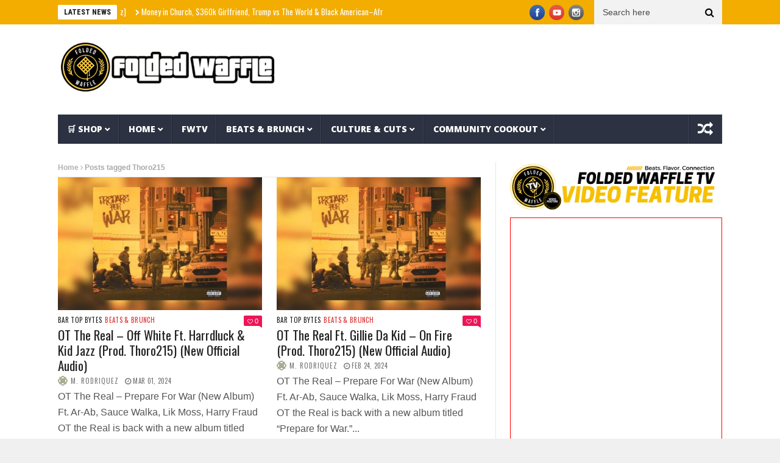

--- FILE ---
content_type: text/html; charset=UTF-8
request_url: https://foldedwaffle.com/tag/thoro215/
body_size: 21003
content:
<!DOCTYPE html>
<!--[if lt IE 7 ]><html class="ie ie6" lang="en-US"> <![endif]-->
<!--[if IE 7 ]><html class="ie ie7" lang="en-US"> <![endif]-->
<!--[if IE 8 ]><html class="ie ie8" lang="en-US"> <![endif]-->
<!--[if IE 9 ]><html class="ie ie9" lang="en-US"> <![endif]-->
<!--[if !(IE)]><!--><html lang="en-US"> <!--<![endif]-->
<head><style>img.lazy{min-height:1px}</style><link href="https://foldedwaffle.com/wp-content/plugins/w3-total-cache/pub/js/lazyload.min.js" as="script"> 
	<!-- Facebook Pixel Code -->
<script>
  !function(f,b,e,v,n,t,s)
  {if(f.fbq)return;n=f.fbq=function(){n.callMethod?
  n.callMethod.apply(n,arguments):n.queue.push(arguments)};
  if(!f._fbq)f._fbq=n;n.push=n;n.loaded=!0;n.version='2.0';
  n.queue=[];t=b.createElement(e);t.async=!0;
  t.src=v;s=b.getElementsByTagName(e)[0];
  s.parentNode.insertBefore(t,s)}(window, document,'script',
  'https://connect.facebook.net/en_US/fbevents.js');
  fbq('init', '1206233333046869');
  fbq('track', 'PageView');
</script>
<noscript>
  <img class="lazy" height="1" width="1" style="display:none" 
       src="data:image/svg+xml,%3Csvg%20xmlns='http://www.w3.org/2000/svg'%20viewBox='0%200%201%201'%3E%3C/svg%3E" data-src="https://www.facebook.com/tr?id={your-pixel-id-goes-here}&ev=PageView&noscript=1"/>
</noscript>
<!-- End Facebook Pixel Code -->
	<meta name="fo-verify" content="d9894fb6-d37e-45b1-a2bb-286e89a28712" />
	<meta name="facebook-domain-verification" content="5mma7i1sqj6bhg3lh97jrbbhizv0ht" />
<meta name="google-site-verification" content="UXU67Om5Z8Gk3qq7CX9uPWEb_1ekf329u2Ofeg46C_4" />	
      <!-- Basic Page Needs
  	  ================================================== -->
	<meta charset="UTF-8" />
    <title>Thoro215 Archives - Folded Waffle</title>
        <!-- Mobile Specific Metas
  		================================================== -->
           <meta name="viewport" content="width=device-width, initial-scale=1.0">
        <!-- Favicons
        ================================================== -->
                    <link rel="shortcut icon" href="https://foldedwaffle.com/wp-content/uploads/2024/01/About.png" type="image/x-icon" />       
    
				<meta property="og:image" content="https://foldedwaffle.com/wp-content/uploads/2024/03/1709290388_maxresdefault.jpg" />		
			<meta name='robots' content='index, follow, max-image-preview:large, max-snippet:-1, max-video-preview:-1' />
<!-- Jetpack Site Verification Tags -->
<meta name="google-site-verification" content="UXU67Om5Z8Gk3qq7CX9uPWEb_1ekf329u2Ofeg46C_4" />
<script>window._wca = window._wca || [];</script>

	<!-- This site is optimized with the Yoast SEO plugin v26.6 - https://yoast.com/wordpress/plugins/seo/ -->
	<title>Thoro215 Archives - Folded Waffle</title>
	<link rel="canonical" href="https://foldedwaffle.com/tag/thoro215/" />
	<meta property="og:locale" content="en_US" />
	<meta property="og:type" content="article" />
	<meta property="og:title" content="Thoro215 Archives - Folded Waffle" />
	<meta property="og:url" content="https://foldedwaffle.com/tag/thoro215/" />
	<meta property="og:site_name" content="Folded Waffle" />
	<meta property="og:image" content="https://foldedwaffle.com/wp-content/uploads/2023/05/est.-1998-PhotoRoom.png-PhotoRoom.png" />
	<meta property="og:image:width" content="500" />
	<meta property="og:image:height" content="500" />
	<meta property="og:image:type" content="image/png" />
	<meta name="twitter:card" content="summary_large_image" />
	<meta name="twitter:site" content="@lanzentate" />
	<script type="application/ld+json" class="yoast-schema-graph">{"@context":"https://schema.org","@graph":[{"@type":"CollectionPage","@id":"https://foldedwaffle.com/tag/thoro215/","url":"https://foldedwaffle.com/tag/thoro215/","name":"Thoro215 Archives - Folded Waffle","isPartOf":{"@id":"https://foldedwaffle.com/#website"},"primaryImageOfPage":{"@id":"https://foldedwaffle.com/tag/thoro215/#primaryimage"},"image":{"@id":"https://foldedwaffle.com/tag/thoro215/#primaryimage"},"thumbnailUrl":"https://foldedwaffle.com/wp-content/uploads/2024/03/1709290388_maxresdefault.jpg","breadcrumb":{"@id":"https://foldedwaffle.com/tag/thoro215/#breadcrumb"},"inLanguage":"en-US"},{"@type":"ImageObject","inLanguage":"en-US","@id":"https://foldedwaffle.com/tag/thoro215/#primaryimage","url":"https://foldedwaffle.com/wp-content/uploads/2024/03/1709290388_maxresdefault.jpg","contentUrl":"https://foldedwaffle.com/wp-content/uploads/2024/03/1709290388_maxresdefault.jpg","width":1280,"height":720},{"@type":"BreadcrumbList","@id":"https://foldedwaffle.com/tag/thoro215/#breadcrumb","itemListElement":[{"@type":"ListItem","position":1,"name":"Home","item":"https://foldedwaffle.com/"},{"@type":"ListItem","position":2,"name":"Thoro215"}]},{"@type":"WebSite","@id":"https://foldedwaffle.com/#website","url":"https://foldedwaffle.com/","name":"Folded Waffle","description":"","publisher":{"@id":"https://foldedwaffle.com/#organization"},"alternateName":"FoldedWaffle","potentialAction":[{"@type":"SearchAction","target":{"@type":"EntryPoint","urlTemplate":"https://foldedwaffle.com/?s={search_term_string}"},"query-input":{"@type":"PropertyValueSpecification","valueRequired":true,"valueName":"search_term_string"}}],"inLanguage":"en-US"},{"@type":"Organization","@id":"https://foldedwaffle.com/#organization","name":"Folded Waffle Ent.","url":"https://foldedwaffle.com/","logo":{"@type":"ImageObject","inLanguage":"en-US","@id":"https://foldedwaffle.com/#/schema/logo/image/","url":"https://foldedwaffle.com/wp-content/uploads/2023/05/est.-1998-PhotoRoom.png-PhotoRoom.png","contentUrl":"https://foldedwaffle.com/wp-content/uploads/2023/05/est.-1998-PhotoRoom.png-PhotoRoom.png","width":500,"height":500,"caption":"Folded Waffle Ent."},"image":{"@id":"https://foldedwaffle.com/#/schema/logo/image/"},"sameAs":["https://facebook.com/foldedwaffleblog","https://x.com/lanzentate","https://instagram.com/foldedwaffle","http://foldedwaffle.com"]}]}</script>
	<!-- / Yoast SEO plugin. -->


<link rel='dns-prefetch' href='//stats.wp.com' />
<link rel='dns-prefetch' href='//capi-automation.s3.us-east-2.amazonaws.com' />
<link rel='dns-prefetch' href='//fonts.googleapis.com' />
<link rel="alternate" type="application/rss+xml" title="Folded Waffle &raquo; Feed" href="https://foldedwaffle.com/feed/" />
<link rel="alternate" type="application/rss+xml" title="Folded Waffle &raquo; Comments Feed" href="https://foldedwaffle.com/comments/feed/" />
<link rel="alternate" type="application/rss+xml" title="Folded Waffle &raquo; Thoro215 Tag Feed" href="https://foldedwaffle.com/tag/thoro215/feed/" />
<style id='wp-img-auto-sizes-contain-inline-css' type='text/css'>
img:is([sizes=auto i],[sizes^="auto," i]){contain-intrinsic-size:3000px 1500px}
/*# sourceURL=wp-img-auto-sizes-contain-inline-css */
</style>
<link rel='stylesheet' id='aqpb-view-css-css' href='https://foldedwaffle.com/wp-content/plugins/aqua-page-builder/assets/stylesheets/aqpb-view.css?ver=1769069860' type='text/css' media='all' />
<link rel='stylesheet' id='woosb-blocks-css' href='https://foldedwaffle.com/wp-content/plugins/woo-product-bundle/assets/css/blocks.css?ver=8.4.2' type='text/css' media='all' />
<style id='wp-emoji-styles-inline-css' type='text/css'>

	img.wp-smiley, img.emoji {
		display: inline !important;
		border: none !important;
		box-shadow: none !important;
		height: 1em !important;
		width: 1em !important;
		margin: 0 0.07em !important;
		vertical-align: -0.1em !important;
		background: none !important;
		padding: 0 !important;
	}
/*# sourceURL=wp-emoji-styles-inline-css */
</style>
<style id='classic-theme-styles-inline-css' type='text/css'>
/*! This file is auto-generated */
.wp-block-button__link{color:#fff;background-color:#32373c;border-radius:9999px;box-shadow:none;text-decoration:none;padding:calc(.667em + 2px) calc(1.333em + 2px);font-size:1.125em}.wp-block-file__button{background:#32373c;color:#fff;text-decoration:none}
/*# sourceURL=/wp-includes/css/classic-themes.min.css */
</style>
<link rel='stylesheet' id='ilrc_style-css' href='https://foldedwaffle.com/wp-content/plugins/internal-linking-of-related-contents/assets/css/style.css' type='text/css' media='all' />
<style id='ilrc_style-inline-css' type='text/css'>

				.internal-linking-related-contents:before { margin-top:3px}
				.internal-linking-related-contents:after { margin-bottom:3px}
				.internal-linking-related-contents .template-1,
				.internal-linking-related-contents .template-2,
				.internal-linking-related-contents .template-3,
				.internal-linking-related-contents a.template-11,
				.internal-linking-related-contents a.template-12 { background-color:#ffffff!important}
				.internal-linking-related-contents .template-1:hover,
				.internal-linking-related-contents .template-1:active,
				.internal-linking-related-contents .template-1:focus,
				.internal-linking-related-contents .template-2 span.cta,
				.internal-linking-related-contents .template-2:hover,
				.internal-linking-related-contents .template-2:active,
				.internal-linking-related-contents .template-2:focus,
				.internal-linking-related-contents .template-3:hover,
				.internal-linking-related-contents .template-3:active,
				.internal-linking-related-contents .template-3:focus,
				.internal-linking-related-contents .template-3 .postTitle,
				.internal-linking-related-contents a.template-11:hover,
				.internal-linking-related-contents a.template-11:active,
				.internal-linking-related-contents a.template-11:focus,
				.internal-linking-related-contents a.template-12:hover,
				.internal-linking-related-contents a.template-12:active,
				.internal-linking-related-contents a.template-12:focus { background-color:#ddb577!important}
				.internal-linking-related-contents .template-1 span,
				.internal-linking-related-contents .template-2 span.postTitle,
				.internal-linking-related-contents .template-3 span.cta,
				.internal-linking-related-contents a.template-11 ,
				.internal-linking-related-contents a.template-12 ,
				.internal-linking-related-contents a.template-13 { color:#000000}
				.internal-linking-related-contents .template-2 span.cta,
				.internal-linking-related-contents .template-3 span.postTitle { color:#000000}
/*# sourceURL=ilrc_style-inline-css */
</style>
<link rel='stylesheet' id='woocommerce-layout-css' href='https://foldedwaffle.com/wp-content/plugins/woocommerce/assets/css/woocommerce-layout.css?ver=10.4.2' type='text/css' media='all' />
<style id='woocommerce-layout-inline-css' type='text/css'>

	.infinite-scroll .woocommerce-pagination {
		display: none;
	}
/*# sourceURL=woocommerce-layout-inline-css */
</style>
<link rel='stylesheet' id='woocommerce-smallscreen-css' href='https://foldedwaffle.com/wp-content/plugins/woocommerce/assets/css/woocommerce-smallscreen.css?ver=10.4.2' type='text/css' media='only screen and (max-width: 768px)' />
<link rel='stylesheet' id='woocommerce-general-css' href='https://foldedwaffle.com/wp-content/plugins/woocommerce/assets/css/woocommerce.css?ver=10.4.2' type='text/css' media='all' />
<style id='woocommerce-inline-inline-css' type='text/css'>
.woocommerce form .form-row .required { visibility: visible; }
/*# sourceURL=woocommerce-inline-inline-css */
</style>
<link rel='stylesheet' id='gateway-css' href='https://foldedwaffle.com/wp-content/plugins/woocommerce-paypal-payments/modules/ppcp-button/assets/css/gateway.css?ver=3.3.1' type='text/css' media='all' />
<link rel='stylesheet' id='woosb-frontend-css' href='https://foldedwaffle.com/wp-content/plugins/woo-product-bundle/assets/css/frontend.css?ver=8.4.2' type='text/css' media='all' />
<link rel='stylesheet' id='nanomag_fonts_url-css' href='//fonts.googleapis.com/css?family=Roboto+Condensed%3A300%2C400%2C600%2C700%2C800%2C900%2C400italic%2C700italic%2C900italic%7Chelvetica%3A300%2C400%2C600%2C700%2C800%2C900%2C400italic%2C700italic%2C900italic%7COpen+Sans%3A300%2C400%2C600%2C700%2C800%2C900%2C400italic%2C700italic%2C900italic%7COswald%3A300%2C400%2C600%2C700%2C800%2C900%2C400italic%2C700italic%2C900italic%7C&#038;subset=latin%2Clatin-ext%2Ccyrillic%2Ccyrillic-ext%2Cgreek%2Cgreek-ext%2Cvietnamese&#038;ver=1.0.0' type='text/css' media='all' />
<link rel='stylesheet' id='font-awesome-css' href='https://foldedwaffle.com/wp-content/themes/nanomag/css/font-awesome.min.css?ver=1.7' type='text/css' media='all' />
<link rel='stylesheet' id='gumby-css' href='https://foldedwaffle.com/wp-content/themes/nanomag/css/gumby.css?ver=1.7' type='text/css' media='all' />
<link rel='stylesheet' id='carousel-css' href='https://foldedwaffle.com/wp-content/themes/nanomag/css/owl.carousel.css?ver=1.7' type='text/css' media='all' />
<link rel='stylesheet' id='owl_theme-css' href='https://foldedwaffle.com/wp-content/themes/nanomag/css/owl.theme.css?ver=1.7' type='text/css' media='all' />
<link rel='stylesheet' id='mediaelementplayer-css' href='https://foldedwaffle.com/wp-content/themes/nanomag/css/mediaelementplayer.css?ver=1.7' type='text/css' media='all' />
<link rel='stylesheet' id='nanomag_style-css' href='https://foldedwaffle.com/wp-content/themes/nanomag/style.css?ver=1.7' type='text/css' media='all' />
<link rel='stylesheet' id='nanomag_responsive-css' href='https://foldedwaffle.com/wp-content/themes/nanomag/css/responsive.css?ver=1.7' type='text/css' media='all' />
<link rel='stylesheet' id='nanomag_custom-style-css' href='https://foldedwaffle.com/wp-content/themes/nanomag/custom_style.php?ver=1.7' type='text/css' media='all' />
<link rel='stylesheet' id='__EPYT__style-css' href='https://foldedwaffle.com/wp-content/plugins/youtube-embed-plus/styles/ytprefs.min.css?ver=14.2.3.3' type='text/css' media='all' />
<style id='__EPYT__style-inline-css' type='text/css'>

                .epyt-gallery-thumb {
                        width: 33.333%;
                }
                
/*# sourceURL=__EPYT__style-inline-css */
</style>
<script type="text/javascript" id="jquery-core-js-extra">
/* <![CDATA[ */
var user_review_script = {"post_id":"28309","ajaxurl":"https://foldedwaffle.com/wp-admin/admin-ajax.php"};
//# sourceURL=jquery-core-js-extra
/* ]]> */
</script>
<script type="text/javascript" src="https://foldedwaffle.com/wp-includes/js/jquery/jquery.min.js?ver=3.7.1" id="jquery-core-js"></script>
<script type="text/javascript" src="https://foldedwaffle.com/wp-includes/js/jquery/jquery-migrate.min.js?ver=3.4.1" id="jquery-migrate-js"></script>
<script type="text/javascript" src="https://foldedwaffle.com/wp-content/plugins/woocommerce/assets/js/jquery-blockui/jquery.blockUI.min.js?ver=2.7.0-wc.10.4.2" id="wc-jquery-blockui-js" defer="defer" data-wp-strategy="defer"></script>
<script type="text/javascript" id="wc-add-to-cart-js-extra">
/* <![CDATA[ */
var wc_add_to_cart_params = {"ajax_url":"/wp-admin/admin-ajax.php","wc_ajax_url":"/?wc-ajax=%%endpoint%%","i18n_view_cart":"View cart","cart_url":"https://foldedwaffle.com/shop/cart/","is_cart":"","cart_redirect_after_add":"yes"};
//# sourceURL=wc-add-to-cart-js-extra
/* ]]> */
</script>
<script type="text/javascript" src="https://foldedwaffle.com/wp-content/plugins/woocommerce/assets/js/frontend/add-to-cart.min.js?ver=10.4.2" id="wc-add-to-cart-js" defer="defer" data-wp-strategy="defer"></script>
<script type="text/javascript" src="https://foldedwaffle.com/wp-content/plugins/woocommerce/assets/js/js-cookie/js.cookie.min.js?ver=2.1.4-wc.10.4.2" id="wc-js-cookie-js" defer="defer" data-wp-strategy="defer"></script>
<script type="text/javascript" id="woocommerce-js-extra">
/* <![CDATA[ */
var woocommerce_params = {"ajax_url":"/wp-admin/admin-ajax.php","wc_ajax_url":"/?wc-ajax=%%endpoint%%","i18n_password_show":"Show password","i18n_password_hide":"Hide password"};
//# sourceURL=woocommerce-js-extra
/* ]]> */
</script>
<script type="text/javascript" src="https://foldedwaffle.com/wp-content/plugins/woocommerce/assets/js/frontend/woocommerce.min.js?ver=10.4.2" id="woocommerce-js" defer="defer" data-wp-strategy="defer"></script>
<script type="text/javascript" src="https://stats.wp.com/s-202604.js" id="woocommerce-analytics-js" defer="defer" data-wp-strategy="defer"></script>
<script type="text/javascript" id="__ytprefs__-js-extra">
/* <![CDATA[ */
var _EPYT_ = {"ajaxurl":"https://foldedwaffle.com/wp-admin/admin-ajax.php","security":"cd5dd02ecf","gallery_scrolloffset":"20","eppathtoscripts":"https://foldedwaffle.com/wp-content/plugins/youtube-embed-plus/scripts/","eppath":"https://foldedwaffle.com/wp-content/plugins/youtube-embed-plus/","epresponsiveselector":"[\"iframe.__youtube_prefs__\",\"iframe[src*='youtube.com']\",\"iframe[src*='youtube-nocookie.com']\",\"iframe[data-ep-src*='youtube.com']\",\"iframe[data-ep-src*='youtube-nocookie.com']\",\"iframe[data-ep-gallerysrc*='youtube.com']\"]","epdovol":"1","version":"14.2.3.3","evselector":"iframe.__youtube_prefs__[src], iframe[src*=\"youtube.com/embed/\"], iframe[src*=\"youtube-nocookie.com/embed/\"]","ajax_compat":"","maxres_facade":"eager","ytapi_load":"light","pause_others":"","stopMobileBuffer":"1","facade_mode":"1","not_live_on_channel":""};
//# sourceURL=__ytprefs__-js-extra
/* ]]> */
</script>
<script type="text/javascript" src="https://foldedwaffle.com/wp-content/plugins/youtube-embed-plus/scripts/ytprefs.min.js?ver=14.2.3.3" id="__ytprefs__-js"></script>
<link rel="https://api.w.org/" href="https://foldedwaffle.com/wp-json/" /><link rel="alternate" title="JSON" type="application/json" href="https://foldedwaffle.com/wp-json/wp/v2/tags/16464" /><link rel="EditURI" type="application/rsd+xml" title="RSD" href="https://foldedwaffle.com/xmlrpc.php?rsd" />
<meta name="generator" content="WordPress 6.9" />
<meta name="generator" content="WooCommerce 10.4.2" />

		<!-- GA Google Analytics @ https://m0n.co/ga -->
		<script async src="https://www.googletagmanager.com/gtag/js?id=G-FX4X270V5F"></script>
		<script>
			window.dataLayer = window.dataLayer || [];
			function gtag(){dataLayer.push(arguments);}
			gtag('js', new Date());
			gtag('config', 'G-FX4X270V5F');
		</script>

		<style>img#wpstats{display:none}</style>
		<!--[if lt IE 9]><script src="http://html5shim.googlecode.com/svn/trunk/html5.js"></script><![endif]-->
    	<noscript><style>.woocommerce-product-gallery{ opacity: 1 !important; }</style></noscript>
				<script  type="text/javascript">
				!function(f,b,e,v,n,t,s){if(f.fbq)return;n=f.fbq=function(){n.callMethod?
					n.callMethod.apply(n,arguments):n.queue.push(arguments)};if(!f._fbq)f._fbq=n;
					n.push=n;n.loaded=!0;n.version='2.0';n.queue=[];t=b.createElement(e);t.async=!0;
					t.src=v;s=b.getElementsByTagName(e)[0];s.parentNode.insertBefore(t,s)}(window,
					document,'script','https://connect.facebook.net/en_US/fbevents.js');
			</script>
			<!-- WooCommerce Facebook Integration Begin -->
			<script  type="text/javascript">

				fbq('init', '753968289844309', {}, {
    "agent": "woocommerce_2-10.4.2-3.5.15"
});

				document.addEventListener( 'DOMContentLoaded', function() {
					// Insert placeholder for events injected when a product is added to the cart through AJAX.
					document.body.insertAdjacentHTML( 'beforeend', '<div class=\"wc-facebook-pixel-event-placeholder\"></div>' );
				}, false );

			</script>
			<!-- WooCommerce Facebook Integration End -->
			<link rel="icon" href="https://foldedwaffle.com/wp-content/uploads/2023/10/image-100x100.jpg" sizes="32x32" />
<link rel="icon" href="https://foldedwaffle.com/wp-content/uploads/2023/10/image-300x300.jpg" sizes="192x192" />
<link rel="apple-touch-icon" href="https://foldedwaffle.com/wp-content/uploads/2023/10/image-300x300.jpg" />
<meta name="msapplication-TileImage" content="https://foldedwaffle.com/wp-content/uploads/2023/10/image-300x300.jpg" />
		<style type="text/css" id="wp-custom-css">
			.author_link:after {
    content: url('https://api.iconify.design/ph/seal-check-fill.svg?color=%23458eff');
                font-size: 20px;
    margin-left: 3px;
}

img.theme_logo_img {
     max-width: 4000px !important;
}

.fluidvids {
  width: 100%;
  height: 380px;
  border: 1px solid red;
  overflow: hidden;
  position: relative;
}


iframe {
  position: relative;
  top: 0;
  left: 0;
  width: 100%;
}


#epyt_gallery_23885 > div.epyt-gallery-list > div:nth-child(3) > div.epyt-pagebutton.epyt-next > div:nth-child(1){
  font-weight: bold;
}

#epyt_gallery_23885 > div.epyt-gallery-list > div:nth-child(3) > div.epyt-pagebutton.epyt-prev > div:nth-child(2){
  font-weight: bold;
}

#epyt_gallery_23885 > div.epyt-gallery-list > div:nth-child(1) > div.epyt-pagebutton.epyt-next > div:nth-child(1){
  font-weight: bold;
}

#epyt_gallery_23885 > div.epyt-gallery-list > div:nth-child(1) > div.epyt-pagebutton.epyt-prev > div:nth-child(2){
  font-weight: bold;
}


		</style>
		                  	
<!-- end head -->

<!-- adsense code -->
	<script async src="https://pagead2.googlesyndication.com/pagead/js/adsbygoogle.js?client=ca-pub-6983268036524243" crossorigin="anonymous"></script>
	
<style id='global-styles-inline-css' type='text/css'>
:root{--wp--preset--aspect-ratio--square: 1;--wp--preset--aspect-ratio--4-3: 4/3;--wp--preset--aspect-ratio--3-4: 3/4;--wp--preset--aspect-ratio--3-2: 3/2;--wp--preset--aspect-ratio--2-3: 2/3;--wp--preset--aspect-ratio--16-9: 16/9;--wp--preset--aspect-ratio--9-16: 9/16;--wp--preset--color--black: #000000;--wp--preset--color--cyan-bluish-gray: #abb8c3;--wp--preset--color--white: #ffffff;--wp--preset--color--pale-pink: #f78da7;--wp--preset--color--vivid-red: #cf2e2e;--wp--preset--color--luminous-vivid-orange: #ff6900;--wp--preset--color--luminous-vivid-amber: #fcb900;--wp--preset--color--light-green-cyan: #7bdcb5;--wp--preset--color--vivid-green-cyan: #00d084;--wp--preset--color--pale-cyan-blue: #8ed1fc;--wp--preset--color--vivid-cyan-blue: #0693e3;--wp--preset--color--vivid-purple: #9b51e0;--wp--preset--gradient--vivid-cyan-blue-to-vivid-purple: linear-gradient(135deg,rgb(6,147,227) 0%,rgb(155,81,224) 100%);--wp--preset--gradient--light-green-cyan-to-vivid-green-cyan: linear-gradient(135deg,rgb(122,220,180) 0%,rgb(0,208,130) 100%);--wp--preset--gradient--luminous-vivid-amber-to-luminous-vivid-orange: linear-gradient(135deg,rgb(252,185,0) 0%,rgb(255,105,0) 100%);--wp--preset--gradient--luminous-vivid-orange-to-vivid-red: linear-gradient(135deg,rgb(255,105,0) 0%,rgb(207,46,46) 100%);--wp--preset--gradient--very-light-gray-to-cyan-bluish-gray: linear-gradient(135deg,rgb(238,238,238) 0%,rgb(169,184,195) 100%);--wp--preset--gradient--cool-to-warm-spectrum: linear-gradient(135deg,rgb(74,234,220) 0%,rgb(151,120,209) 20%,rgb(207,42,186) 40%,rgb(238,44,130) 60%,rgb(251,105,98) 80%,rgb(254,248,76) 100%);--wp--preset--gradient--blush-light-purple: linear-gradient(135deg,rgb(255,206,236) 0%,rgb(152,150,240) 100%);--wp--preset--gradient--blush-bordeaux: linear-gradient(135deg,rgb(254,205,165) 0%,rgb(254,45,45) 50%,rgb(107,0,62) 100%);--wp--preset--gradient--luminous-dusk: linear-gradient(135deg,rgb(255,203,112) 0%,rgb(199,81,192) 50%,rgb(65,88,208) 100%);--wp--preset--gradient--pale-ocean: linear-gradient(135deg,rgb(255,245,203) 0%,rgb(182,227,212) 50%,rgb(51,167,181) 100%);--wp--preset--gradient--electric-grass: linear-gradient(135deg,rgb(202,248,128) 0%,rgb(113,206,126) 100%);--wp--preset--gradient--midnight: linear-gradient(135deg,rgb(2,3,129) 0%,rgb(40,116,252) 100%);--wp--preset--font-size--small: 13px;--wp--preset--font-size--medium: 20px;--wp--preset--font-size--large: 36px;--wp--preset--font-size--x-large: 42px;--wp--preset--spacing--20: 0.44rem;--wp--preset--spacing--30: 0.67rem;--wp--preset--spacing--40: 1rem;--wp--preset--spacing--50: 1.5rem;--wp--preset--spacing--60: 2.25rem;--wp--preset--spacing--70: 3.38rem;--wp--preset--spacing--80: 5.06rem;--wp--preset--shadow--natural: 6px 6px 9px rgba(0, 0, 0, 0.2);--wp--preset--shadow--deep: 12px 12px 50px rgba(0, 0, 0, 0.4);--wp--preset--shadow--sharp: 6px 6px 0px rgba(0, 0, 0, 0.2);--wp--preset--shadow--outlined: 6px 6px 0px -3px rgb(255, 255, 255), 6px 6px rgb(0, 0, 0);--wp--preset--shadow--crisp: 6px 6px 0px rgb(0, 0, 0);}:where(.is-layout-flex){gap: 0.5em;}:where(.is-layout-grid){gap: 0.5em;}body .is-layout-flex{display: flex;}.is-layout-flex{flex-wrap: wrap;align-items: center;}.is-layout-flex > :is(*, div){margin: 0;}body .is-layout-grid{display: grid;}.is-layout-grid > :is(*, div){margin: 0;}:where(.wp-block-columns.is-layout-flex){gap: 2em;}:where(.wp-block-columns.is-layout-grid){gap: 2em;}:where(.wp-block-post-template.is-layout-flex){gap: 1.25em;}:where(.wp-block-post-template.is-layout-grid){gap: 1.25em;}.has-black-color{color: var(--wp--preset--color--black) !important;}.has-cyan-bluish-gray-color{color: var(--wp--preset--color--cyan-bluish-gray) !important;}.has-white-color{color: var(--wp--preset--color--white) !important;}.has-pale-pink-color{color: var(--wp--preset--color--pale-pink) !important;}.has-vivid-red-color{color: var(--wp--preset--color--vivid-red) !important;}.has-luminous-vivid-orange-color{color: var(--wp--preset--color--luminous-vivid-orange) !important;}.has-luminous-vivid-amber-color{color: var(--wp--preset--color--luminous-vivid-amber) !important;}.has-light-green-cyan-color{color: var(--wp--preset--color--light-green-cyan) !important;}.has-vivid-green-cyan-color{color: var(--wp--preset--color--vivid-green-cyan) !important;}.has-pale-cyan-blue-color{color: var(--wp--preset--color--pale-cyan-blue) !important;}.has-vivid-cyan-blue-color{color: var(--wp--preset--color--vivid-cyan-blue) !important;}.has-vivid-purple-color{color: var(--wp--preset--color--vivid-purple) !important;}.has-black-background-color{background-color: var(--wp--preset--color--black) !important;}.has-cyan-bluish-gray-background-color{background-color: var(--wp--preset--color--cyan-bluish-gray) !important;}.has-white-background-color{background-color: var(--wp--preset--color--white) !important;}.has-pale-pink-background-color{background-color: var(--wp--preset--color--pale-pink) !important;}.has-vivid-red-background-color{background-color: var(--wp--preset--color--vivid-red) !important;}.has-luminous-vivid-orange-background-color{background-color: var(--wp--preset--color--luminous-vivid-orange) !important;}.has-luminous-vivid-amber-background-color{background-color: var(--wp--preset--color--luminous-vivid-amber) !important;}.has-light-green-cyan-background-color{background-color: var(--wp--preset--color--light-green-cyan) !important;}.has-vivid-green-cyan-background-color{background-color: var(--wp--preset--color--vivid-green-cyan) !important;}.has-pale-cyan-blue-background-color{background-color: var(--wp--preset--color--pale-cyan-blue) !important;}.has-vivid-cyan-blue-background-color{background-color: var(--wp--preset--color--vivid-cyan-blue) !important;}.has-vivid-purple-background-color{background-color: var(--wp--preset--color--vivid-purple) !important;}.has-black-border-color{border-color: var(--wp--preset--color--black) !important;}.has-cyan-bluish-gray-border-color{border-color: var(--wp--preset--color--cyan-bluish-gray) !important;}.has-white-border-color{border-color: var(--wp--preset--color--white) !important;}.has-pale-pink-border-color{border-color: var(--wp--preset--color--pale-pink) !important;}.has-vivid-red-border-color{border-color: var(--wp--preset--color--vivid-red) !important;}.has-luminous-vivid-orange-border-color{border-color: var(--wp--preset--color--luminous-vivid-orange) !important;}.has-luminous-vivid-amber-border-color{border-color: var(--wp--preset--color--luminous-vivid-amber) !important;}.has-light-green-cyan-border-color{border-color: var(--wp--preset--color--light-green-cyan) !important;}.has-vivid-green-cyan-border-color{border-color: var(--wp--preset--color--vivid-green-cyan) !important;}.has-pale-cyan-blue-border-color{border-color: var(--wp--preset--color--pale-cyan-blue) !important;}.has-vivid-cyan-blue-border-color{border-color: var(--wp--preset--color--vivid-cyan-blue) !important;}.has-vivid-purple-border-color{border-color: var(--wp--preset--color--vivid-purple) !important;}.has-vivid-cyan-blue-to-vivid-purple-gradient-background{background: var(--wp--preset--gradient--vivid-cyan-blue-to-vivid-purple) !important;}.has-light-green-cyan-to-vivid-green-cyan-gradient-background{background: var(--wp--preset--gradient--light-green-cyan-to-vivid-green-cyan) !important;}.has-luminous-vivid-amber-to-luminous-vivid-orange-gradient-background{background: var(--wp--preset--gradient--luminous-vivid-amber-to-luminous-vivid-orange) !important;}.has-luminous-vivid-orange-to-vivid-red-gradient-background{background: var(--wp--preset--gradient--luminous-vivid-orange-to-vivid-red) !important;}.has-very-light-gray-to-cyan-bluish-gray-gradient-background{background: var(--wp--preset--gradient--very-light-gray-to-cyan-bluish-gray) !important;}.has-cool-to-warm-spectrum-gradient-background{background: var(--wp--preset--gradient--cool-to-warm-spectrum) !important;}.has-blush-light-purple-gradient-background{background: var(--wp--preset--gradient--blush-light-purple) !important;}.has-blush-bordeaux-gradient-background{background: var(--wp--preset--gradient--blush-bordeaux) !important;}.has-luminous-dusk-gradient-background{background: var(--wp--preset--gradient--luminous-dusk) !important;}.has-pale-ocean-gradient-background{background: var(--wp--preset--gradient--pale-ocean) !important;}.has-electric-grass-gradient-background{background: var(--wp--preset--gradient--electric-grass) !important;}.has-midnight-gradient-background{background: var(--wp--preset--gradient--midnight) !important;}.has-small-font-size{font-size: var(--wp--preset--font-size--small) !important;}.has-medium-font-size{font-size: var(--wp--preset--font-size--medium) !important;}.has-large-font-size{font-size: var(--wp--preset--font-size--large) !important;}.has-x-large-font-size{font-size: var(--wp--preset--font-size--x-large) !important;}
/*# sourceURL=global-styles-inline-css */
</style>
<link rel='stylesheet' id='aal_style-css' href='https://foldedwaffle.com/wp-content/plugins/wp-auto-affiliate-links/css/style.css?ver=6.9' type='text/css' media='all' />
</head>
<body class="archive tag tag-thoro215 tag-16464 wp-custom-logo wp-theme-nanomag magazine_default_layout theme-nanomag woocommerce-no-js" itemscope="itemscope" itemtype="http://schema.org/WebPage">
   
<div id="sb-site" class="body_wraper_full">     			

        <!-- Start header -->

<!-- Header6 layout --> 

<header class="header-wraper">

<div class="header_top_wrapper">
<div class="row">
<div class="six columns header-top-left-bar">

              <div class="news_ticker_wrapper">
<div class="row">
<div class="twelve columns">
  <div id="ticker">
  <div class="tickerfloat_wrapper"><div class="tickerfloat">LATEST NEWS</div></div>
   <div class="marquee" id="mycrawler">
           
       <div>
        <span class="ticker_dot"><i class="fa fa-chevron-right"></i></span><a class="ticker_title" href="https://foldedwaffle.com/pruven-armstrong-prod-by-nya7seedz/">PruVen &#8211; Armstrong [prod by Nya7seedz]</a>
      </div>

            
       <div>
        <span class="ticker_dot"><i class="fa fa-chevron-right"></i></span><a class="ticker_title" href="https://foldedwaffle.com/money-in-church-360k-girlfriend-trump-vs-the-world-black-american-african-unity-w-vic-mensa/">Money in Church, $360k Girlfriend, Trump vs The World &#038; Black American–African Unity w/ Vic Mensa</a>
      </div>

            
       <div>
        <span class="ticker_dot"><i class="fa fa-chevron-right"></i></span><a class="ticker_title" href="https://foldedwaffle.com/blkmjkjr-hold-me-official-music-video-2026/">BLKMJKjr &#8211; Hold Me (Official Music Video 2026)</a>
      </div>

            
       <div>
        <span class="ticker_dot"><i class="fa fa-chevron-right"></i></span><a class="ticker_title" href="https://foldedwaffle.com/building-altars-out-of-industry-scraps/">Building Altars Out of Industry Scraps</a>
      </div>

            
       <div>
        <span class="ticker_dot"><i class="fa fa-chevron-right"></i></span><a class="ticker_title" href="https://foldedwaffle.com/fcukers-l-u-c-k-y-official-video/">Fcukers &#8211; &#8216;L.U.C.K.Y&#8217; (Official Video)</a>
      </div>

            
       <div>
        <span class="ticker_dot"><i class="fa fa-chevron-right"></i></span><a class="ticker_title" href="https://foldedwaffle.com/grades-of-grit-navigating-the-mental-trenches-through-jazz-hop-and-conscious-bars/">Grades of Grit: Navigating the Mental Trenches through Jazz-Hop and Conscious Bars</a>
      </div>

            
       <div>
        <span class="ticker_dot"><i class="fa fa-chevron-right"></i></span><a class="ticker_title" href="https://foldedwaffle.com/serge-severe-x-big-twins-its-about-that-time-prod-by-dj-b-slapn/">Serge Severe x Big Twins &#8211; It&#39;s About That Time [prod by DJ B SLAPN]</a>
      </div>

            
       <div>
        <span class="ticker_dot"><i class="fa fa-chevron-right"></i></span><a class="ticker_title" href="https://foldedwaffle.com/the-what-else-waltz-breaking-the-rhythm-of-the-solution-slayer/">The &#8220;What Else?&#8221; Waltz: Breaking the Rhythm of the Solution-Slayer</a>
      </div>

            
       <div>
        <span class="ticker_dot"><i class="fa fa-chevron-right"></i></span><a class="ticker_title" href="https://foldedwaffle.com/survival-faith-and-generational-healing-in-modern-conscious-hip-hop/">Survival, Faith, and Generational Healing in Modern Conscious Hip-Hop</a>
      </div>

            
       <div>
        <span class="ticker_dot"><i class="fa fa-chevron-right"></i></span><a class="ticker_title" href="https://foldedwaffle.com/blaq-kush-untitled-prod-antonym/">Blaq Kush &#8211; Untitled (Prod. ANTONYM)</a>
      </div>

                
        </div>
        </div>
    
</div>

</div>
</div>
    
</div>

<div class="six columns header-top-right-bar">

<a class="open toggle-lef sb-toggle-left navbar-left" href="#nav">
        <div class="navicon-line"></div>
        <div class="navicon-line"></div>
        <div class="navicon-line"></div>
        </a>
      <div id="search_block_top">
    <form id="searchbox" action="https://foldedwaffle.com/" method="GET" role="search">
        <p>
            <input type="text" id="search_query_top" name="s" class="search_query ac_input" value="" placeholder="Search here">
           <button type="submit"><i class="fa fa-search"></i></button>
    </p>
    </form>
    <span>Search</span>
    <div class="clearfix"></div>
</div>


  
    <ul class="social-icons-list top-bar-social">
      <li><a target="_blank" rel="nofollow" href="https://foldedwaffle.com/goto/https://www.facebook.com/FoldedWaffleBlog/"  target="_blank"><img class="lazy" src="data:image/svg+xml,%3Csvg%20xmlns='http://www.w3.org/2000/svg'%20viewBox='0%200%201%201'%3E%3C/svg%3E" data-src="https://foldedwaffle.com/wp-content/themes/nanomag/img/icons/facebook.png" alt="Facebook"></a></li>                    <li><a target="_blank" rel="nofollow" href="https://foldedwaffle.com/goto/https://www.youtube.com/channel/UCrjvAkmwvld9gpVHKdDXQQQ"  target="_blank"><img class="lazy" src="data:image/svg+xml,%3Csvg%20xmlns='http://www.w3.org/2000/svg'%20viewBox='0%200%201%201'%3E%3C/svg%3E" data-src="https://foldedwaffle.com/wp-content/themes/nanomag/img/icons/youtube.png" alt="Youtube"></a></li>     <li><a target="_blank" rel="nofollow" href="https://foldedwaffle.com/goto/https://www.instagram.com/FoldedWaffle/"  target="_blank"><img class="lazy" src="data:image/svg+xml,%3Csvg%20xmlns='http://www.w3.org/2000/svg'%20viewBox='0%200%201%201'%3E%3C/svg%3E" data-src="https://foldedwaffle.com/wp-content/themes/nanomag/img/icons/instagram.png" alt="Instagram"></a></li>                                                                    </ul>  
      
<div class="clearfix"></div>
</div>

</div>
</div>

 
        
 <div class="header_main_wrapper"> 
        <div class="row">
    <div class="twelve columns logo-position">
    
      <!-- begin logo -->
                           
                           
                                <a href="https://foldedwaffle.com/">
                                                                           
                                        <img class="lazy" src="data:image/svg+xml,%3Csvg%20xmlns='http://www.w3.org/2000/svg'%20viewBox='0%200%201%201'%3E%3C/svg%3E" data-src="https://foldedwaffle.com/wp-content/uploads/2024/09/fw-logo2.png" alt="" id="theme_logo_img" />
                                                                    </a>
                            
                            <!-- end logo -->
    </div>
        
</div>

</div>

                
<!-- end header, logo, top ads -->

              
<!-- Start Main menu -->
<div id="menu_wrapper" class="menu_wrapper menu_sticky">
<div class="menu_border_top_full"></div>
<div class="row">
    <div class="main_menu twelve columns"> 
        <div class="menu_border_top"></div>
                            <!-- main menu -->
                           
  <div class="menu-primary-container main-menu">
<ul id="mainmenu" class="sf-menu"><li id="menu-item-32778" class="menu-item menu-item-type-custom menu-item-object-custom menu-item-has-children"><a href="https://foldedwaffle.com/shop/">🛒 Shop<span class="border-menu"></span></a><ul class="sub-menu">	<li id="menu-item-47448" class="menu-item menu-item-type-custom menu-item-object-custom"><a href="https://foldedwaffle.com/product-category/food/">Food<span class="border-menu"></span></a></li>
	<li id="menu-item-47449" class="menu-item menu-item-type-custom menu-item-object-custom"><a href="https://foldedwaffle.com/product-category/merch/">Merch<span class="border-menu"></span></a></li>
	<li id="menu-item-47450" class="menu-item menu-item-type-custom menu-item-object-custom"><a href="https://foldedwaffle.com/product-category/services/">Services<span class="border-menu"></span></a></li>
	<li id="menu-item-47447" class="menu-item menu-item-type-custom menu-item-object-custom"><a href="https://foldedwaffle.com/product-category/bundles/">Bundles<span class="border-menu"></span></a></li>
	<li id="menu-item-33636" class="menu-item menu-item-type-post_type menu-item-object-page"><a href="https://foldedwaffle.com/shop/cart/">My Cart<span class="border-menu"></span></a></li>

					</ul></li>
<li id="menu-item-464" class="menu-item menu-item-type-post_type menu-item-object-page menu-item-home menu-item-has-children"><a href="https://foldedwaffle.com/">Home<span class="border-menu"></span></a><ul class="sub-menu">	<li id="menu-item-53266" class="menu-item menu-item-type-custom menu-item-object-custom"><a href="https://foldedwaffle.com/how-you-can-help/">Tip Jar (Show Support)<span class="border-menu"></span></a></li>
	<li id="menu-item-9491" class="menu-item menu-item-type-post_type menu-item-object-page"><a href="https://foldedwaffle.com/submit-content/">Add Your Flavor (Submit Content)<span class="border-menu"></span></a></li>

					</ul></li>
<li id="menu-item-28478" class="menu-item menu-item-type-post_type menu-item-object-page"><a href="https://foldedwaffle.com/tv/">FWTV<span class="border-menu"></span></a></li>
<li id="menu-item-13613" class="menu-item menu-item-type-post_type menu-item-object-page menu-item-has-children"><a href="https://foldedwaffle.com/beats-and-brunch/">Beats &#038; Brunch<span class="border-menu"></span></a><ul class="sub-menu">	<li id="menu-item-13612" class="menu-item menu-item-type-post_type menu-item-object-page"><a href="https://foldedwaffle.com/beats-and-brunch/bar-top-bytes/">Bar Top Bytes (New Releases)<span class="border-menu"></span></a></li>
	<li id="menu-item-13614" class="menu-item menu-item-type-post_type menu-item-object-page"><a href="https://foldedwaffle.com/beats-and-brunch/booth-seating/">Booth Seating (Music Reviews)<span class="border-menu"></span></a></li>

					</ul></li>
<li id="menu-item-23431" class="menu-item menu-item-type-post_type menu-item-object-page menu-item-has-children"><a href="https://foldedwaffle.com/culture-and-cuts/">Culture &#038; Cuts<span class="border-menu"></span></a><ul class="sub-menu">	<li id="menu-item-51667" class="menu-item menu-item-type-custom menu-item-object-custom menu-item-has-children"><a href="#">Podcasts<span class="border-menu"></span></a><ul class="sub-menu">		<li id="menu-item-13515" class="menu-item menu-item-type-post_type menu-item-object-page"><a href="https://foldedwaffle.com/culture-and-cuts/paradise/">Bird of Paradise (Podcast)<span class="border-menu"></span></a></li>
		<li id="menu-item-13525" class="menu-item menu-item-type-post_type menu-item-object-page"><a href="https://foldedwaffle.com/culture-and-cuts/jazz-area/">Jazz Area (Podcast)<span class="border-menu"></span></a></li>

					</ul></li>
	<li id="menu-item-51687" class="menu-item menu-item-type-custom menu-item-object-custom"><a href="https://foldedwaffle.com/category/culture-and-cuts/interviews/">Artist Interviews<span class="border-menu"></span></a></li>
	<li id="menu-item-61710" class="menu-item menu-item-type-post_type menu-item-object-page menu-item-has-children"><a href="https://foldedwaffle.com/editorial-playlists/">Editorial Playlists<span class="border-menu"></span></a><ul class="sub-menu">		<li id="menu-item-61681" class="menu-item menu-item-type-post_type menu-item-object-page"><a href="https://foldedwaffle.com/creme-de-la-creme-playlist/">Creme De La Creme<span class="border-menu"></span></a></li>
		<li id="menu-item-61690" class="menu-item menu-item-type-post_type menu-item-object-page"><a href="https://foldedwaffle.com/upper-crust-playlist/">Upper Crust<span class="border-menu"></span></a></li>
		<li id="menu-item-61697" class="menu-item menu-item-type-post_type menu-item-object-page"><a href="https://foldedwaffle.com/main-course-playlist/">Main Course<span class="border-menu"></span></a></li>
		<li id="menu-item-61702" class="menu-item menu-item-type-post_type menu-item-object-page"><a href="https://foldedwaffle.com/appetizers-playlist/">Appetizers<span class="border-menu"></span></a></li>

					</ul></li>
	<li id="menu-item-51669" class="menu-item menu-item-type-custom menu-item-object-custom menu-item-has-children"><a href="https://foldedwaffle.com/category/culture-and-cuts/playlists/">Featured Playlists<span class="border-menu"></span></a><ul class="sub-menu">		<li id="menu-item-8244" class="menu-item menu-item-type-post_type menu-item-object-page"><a href="https://foldedwaffle.com/waffle-rhythms-playlist/">Waffle Rhythms<span class="border-menu"></span></a></li>
		<li id="menu-item-61666" class="menu-item menu-item-type-post_type menu-item-object-page"><a href="https://foldedwaffle.com/amuse-bouche-playlist/">Amuse Bouchè<span class="border-menu"></span></a></li>

					</ul></li>
	<li id="menu-item-65182" class="menu-item menu-item-type-custom menu-item-object-custom menu-item-has-children"><a href="#">Mood Music<span class="border-menu"></span></a><ul class="sub-menu">		<li id="menu-item-65183" class="menu-item menu-item-type-custom menu-item-object-custom"><a target="_blank" rel="nofollow" href="https://foldedwaffle.com/goto/https://open.spotify.com/playlist/2tFIxO4RxuP5bo2dLgMWOw?si=023ff79ae42545ae"  >Love &#038; Relationships<span class="border-menu"></span></a></li>
		<li id="menu-item-65186" class="menu-item menu-item-type-custom menu-item-object-custom"><a target="_blank" rel="nofollow" href="https://foldedwaffle.com/goto/https://open.spotify.com/playlist/2YCSOYpqFamhkGpbdMoTZF?si=75d0178ec2d74d21"  >Happy Holidays<span class="border-menu"></span></a></li>

					</ul></li>

					</ul></li>
<li id="menu-item-23428" class="menu-item menu-item-type-post_type menu-item-object-page menu-item-has-children"><a href="https://foldedwaffle.com/community-cookout/">Community Cookout<span class="border-menu"></span></a><ul class="sub-menu">	<li id="menu-item-51671" class="menu-item menu-item-type-post_type menu-item-object-page"><a href="https://foldedwaffle.com/events/">Events<span class="border-menu"></span></a></li>
	<li id="menu-item-51672" class="menu-item menu-item-type-custom menu-item-object-custom menu-item-has-children"><a href="#">Discussions<span class="border-menu"></span></a><ul class="sub-menu">		<li id="menu-item-9500" class="menu-item menu-item-type-custom menu-item-object-custom"><a href="https://foldedwaffle.com/tag/wealth/">Health is Wealth<span class="border-menu"></span></a></li>
		<li id="menu-item-21643" class="menu-item menu-item-type-custom menu-item-object-custom"><a href="https://foldedwaffle.com/tag/investing/">Investment Tips<span class="border-menu"></span></a></li>
		<li id="menu-item-9499" class="menu-item menu-item-type-custom menu-item-object-custom"><a href="https://foldedwaffle.com/tag/business/">Level-Up &#038; Build<span class="border-menu"></span></a></li>

					</ul></li>
	<li id="menu-item-92175" class="menu-item menu-item-type-post_type menu-item-object-page"><a href="https://foldedwaffle.com/games/">Gaming<span class="border-menu"></span></a></li>

					</ul></li>
</ul><div class="random_post_link">
  
<a href="https://foldedwaffle.com/how-michael-jordan-became-a-better-business-man-shorts/"><i class="fa fa-random"></i></a>
</div>
<div class="clearfix"></div>
</div>                             
                            <!-- end main menu -->                                                                                   
                        </div>                                           
                    </div>   
                    </div>
            </header>



  
<div id="content_nav">
        <div id="nav">
        <ul id="mobile_menu_slide" class="menu_moble_slide"><li class="menu-item menu-item-type-custom menu-item-object-custom menu-item-has-children menu-item-32778"><a href="https://foldedwaffle.com/shop/">🛒 Shop<span class="border-menu"></span></a>
<ul class="sub-menu">
	<li class="menu-item menu-item-type-custom menu-item-object-custom menu-item-47448"><a href="https://foldedwaffle.com/product-category/food/">Food<span class="border-menu"></span></a></li>
	<li class="menu-item menu-item-type-custom menu-item-object-custom menu-item-47449"><a href="https://foldedwaffle.com/product-category/merch/">Merch<span class="border-menu"></span></a></li>
	<li class="menu-item menu-item-type-custom menu-item-object-custom menu-item-47450"><a href="https://foldedwaffle.com/product-category/services/">Services<span class="border-menu"></span></a></li>
	<li class="menu-item menu-item-type-custom menu-item-object-custom menu-item-47447"><a href="https://foldedwaffle.com/product-category/bundles/">Bundles<span class="border-menu"></span></a></li>
	<li class="menu-item menu-item-type-post_type menu-item-object-page menu-item-33636"><a href="https://foldedwaffle.com/shop/cart/">My Cart<span class="border-menu"></span></a></li>
</ul>
</li>
<li class="menu-item menu-item-type-post_type menu-item-object-page menu-item-home menu-item-has-children menu-item-464"><a href="https://foldedwaffle.com/">Home<span class="border-menu"></span></a>
<ul class="sub-menu">
	<li class="menu-item menu-item-type-custom menu-item-object-custom menu-item-53266"><a href="https://foldedwaffle.com/how-you-can-help/">Tip Jar (Show Support)<span class="border-menu"></span></a></li>
	<li class="menu-item menu-item-type-post_type menu-item-object-page menu-item-9491"><a href="https://foldedwaffle.com/submit-content/">Add Your Flavor (Submit Content)<span class="border-menu"></span></a></li>
</ul>
</li>
<li class="menu-item menu-item-type-post_type menu-item-object-page menu-item-28478"><a href="https://foldedwaffle.com/tv/">FWTV<span class="border-menu"></span></a></li>
<li class="menu-item menu-item-type-post_type menu-item-object-page menu-item-has-children menu-item-13613"><a href="https://foldedwaffle.com/beats-and-brunch/">Beats &#038; Brunch<span class="border-menu"></span></a>
<ul class="sub-menu">
	<li class="menu-item menu-item-type-post_type menu-item-object-page menu-item-13612"><a href="https://foldedwaffle.com/beats-and-brunch/bar-top-bytes/">Bar Top Bytes (New Releases)<span class="border-menu"></span></a></li>
	<li class="menu-item menu-item-type-post_type menu-item-object-page menu-item-13614"><a href="https://foldedwaffle.com/beats-and-brunch/booth-seating/">Booth Seating (Music Reviews)<span class="border-menu"></span></a></li>
</ul>
</li>
<li class="menu-item menu-item-type-post_type menu-item-object-page menu-item-has-children menu-item-23431"><a href="https://foldedwaffle.com/culture-and-cuts/">Culture &#038; Cuts<span class="border-menu"></span></a>
<ul class="sub-menu">
	<li class="menu-item menu-item-type-custom menu-item-object-custom menu-item-has-children menu-item-51667"><a href="#">Podcasts<span class="border-menu"></span></a>
	<ul class="sub-menu">
		<li class="menu-item menu-item-type-post_type menu-item-object-page menu-item-13515"><a href="https://foldedwaffle.com/culture-and-cuts/paradise/">Bird of Paradise (Podcast)<span class="border-menu"></span></a></li>
		<li class="menu-item menu-item-type-post_type menu-item-object-page menu-item-13525"><a href="https://foldedwaffle.com/culture-and-cuts/jazz-area/">Jazz Area (Podcast)<span class="border-menu"></span></a></li>
	</ul>
</li>
	<li class="menu-item menu-item-type-custom menu-item-object-custom menu-item-51687"><a href="https://foldedwaffle.com/category/culture-and-cuts/interviews/">Artist Interviews<span class="border-menu"></span></a></li>
	<li class="menu-item menu-item-type-post_type menu-item-object-page menu-item-has-children menu-item-61710"><a href="https://foldedwaffle.com/editorial-playlists/">Editorial Playlists<span class="border-menu"></span></a>
	<ul class="sub-menu">
		<li class="menu-item menu-item-type-post_type menu-item-object-page menu-item-61681"><a href="https://foldedwaffle.com/creme-de-la-creme-playlist/">Creme De La Creme<span class="border-menu"></span></a></li>
		<li class="menu-item menu-item-type-post_type menu-item-object-page menu-item-61690"><a href="https://foldedwaffle.com/upper-crust-playlist/">Upper Crust<span class="border-menu"></span></a></li>
		<li class="menu-item menu-item-type-post_type menu-item-object-page menu-item-61697"><a href="https://foldedwaffle.com/main-course-playlist/">Main Course<span class="border-menu"></span></a></li>
		<li class="menu-item menu-item-type-post_type menu-item-object-page menu-item-61702"><a href="https://foldedwaffle.com/appetizers-playlist/">Appetizers<span class="border-menu"></span></a></li>
	</ul>
</li>
	<li class="menu-item menu-item-type-custom menu-item-object-custom menu-item-has-children menu-item-51669"><a href="https://foldedwaffle.com/category/culture-and-cuts/playlists/">Featured Playlists<span class="border-menu"></span></a>
	<ul class="sub-menu">
		<li class="menu-item menu-item-type-post_type menu-item-object-page menu-item-8244"><a href="https://foldedwaffle.com/waffle-rhythms-playlist/">Waffle Rhythms<span class="border-menu"></span></a></li>
		<li class="menu-item menu-item-type-post_type menu-item-object-page menu-item-61666"><a href="https://foldedwaffle.com/amuse-bouche-playlist/">Amuse Bouchè<span class="border-menu"></span></a></li>
	</ul>
</li>
	<li class="menu-item menu-item-type-custom menu-item-object-custom menu-item-has-children menu-item-65182"><a href="#">Mood Music<span class="border-menu"></span></a>
	<ul class="sub-menu">
		<li class="menu-item menu-item-type-custom menu-item-object-custom menu-item-65183"><a target="_blank" rel="nofollow" href="https://foldedwaffle.com/goto/https://open.spotify.com/playlist/2tFIxO4RxuP5bo2dLgMWOw?si=023ff79ae42545ae"  >Love &#038; Relationships<span class="border-menu"></span></a></li>
		<li class="menu-item menu-item-type-custom menu-item-object-custom menu-item-65186"><a target="_blank" rel="nofollow" href="https://foldedwaffle.com/goto/https://open.spotify.com/playlist/2YCSOYpqFamhkGpbdMoTZF?si=75d0178ec2d74d21"  >Happy Holidays<span class="border-menu"></span></a></li>
	</ul>
</li>
</ul>
</li>
<li class="menu-item menu-item-type-post_type menu-item-object-page menu-item-has-children menu-item-23428"><a href="https://foldedwaffle.com/community-cookout/">Community Cookout<span class="border-menu"></span></a>
<ul class="sub-menu">
	<li class="menu-item menu-item-type-post_type menu-item-object-page menu-item-51671"><a href="https://foldedwaffle.com/events/">Events<span class="border-menu"></span></a></li>
	<li class="menu-item menu-item-type-custom menu-item-object-custom menu-item-has-children menu-item-51672"><a href="#">Discussions<span class="border-menu"></span></a>
	<ul class="sub-menu">
		<li class="menu-item menu-item-type-custom menu-item-object-custom menu-item-9500"><a href="https://foldedwaffle.com/tag/wealth/">Health is Wealth<span class="border-menu"></span></a></li>
		<li class="menu-item menu-item-type-custom menu-item-object-custom menu-item-21643"><a href="https://foldedwaffle.com/tag/investing/">Investment Tips<span class="border-menu"></span></a></li>
		<li class="menu-item menu-item-type-custom menu-item-object-custom menu-item-9499"><a href="https://foldedwaffle.com/tag/business/">Level-Up &#038; Build<span class="border-menu"></span></a></li>
	</ul>
</li>
	<li class="menu-item menu-item-type-post_type menu-item-object-page menu-item-92175"><a href="https://foldedwaffle.com/games/">Gaming<span class="border-menu"></span></a></li>
</ul>
</li>
</ul>   </div>
    </div>             

<section id="content_main" class="clearfix">
<div class="row main_content">
<div class="content_wraper three_columns_container">
  <div class="eight columns content_display_col1 cat_post_loop_display" id="content">
        <div class="widget_container content_page">
        <div class="breadcrumbs_options"><a href="https://foldedwaffle.com">Home</a> <i class="fa fa-angle-right"></i> <span class="current">Posts tagged Thoro215</span></div>                        <div class="post_list_medium_widget marsonry_grid_post">
                    <div>
                    
                    				<div class="feature-two-column medium-two-columns appear_animation left_post_align ">
                            <div id="post-28309" class="post-28309 post type-post status-publish format-standard has-post-thumbnail hentry category-quick-bytes category-beats-and-brunch tag-active tag-angelos-freestyle tag-ar-ab tag-araabmuzik tag-audio tag-beanz-mugga tag-benny-the-butcher tag-black-soprano-family tag-break-it-down tag-bsf tag-citi-r tag-city-rominiecki tag-funk-flex tag-gillie-da-kid tag-harrdluck tag-harry-fraud tag-heavy-pain tag-hell-star tag-hip-hop tag-jazz tag-keen-streetz tag-kid tag-kidd-jazz tag-lik-moss tag-make-a-bag-flash tag-millyz tag-off-white tag-official tag-on-fire tag-ot-the-real tag-ot-the-real-freestyle tag-ot-the-real-prepare-for-war tag-paperchaserdotcom tag-paperchaserdotcom-youtube tag-prod tag-rap tag-real tag-rome-streetz tag-sauce-walka tag-secrets tag-sknj tag-thoro215 tag-tru-story tag-we-up tag-white">
   <div class="image_post feature-item">
                   <a  href="https://foldedwaffle.com/ot-the-real-off-white-ft-harrdluck-kid-jazz-prod-thoro215-new-official-audio/" class="feature-link" title="OT The Real &#8211; Off White Ft. Harrdluck &#038; Kid Jazz (Prod. Thoro215) (New Official Audio)">              
<img width="400" height="260" src="data:image/svg+xml,%3Csvg%20xmlns='http://www.w3.org/2000/svg'%20viewBox='0%200%20400%20260'%3E%3C/svg%3E" data-src="https://foldedwaffle.com/wp-content/uploads/2024/03/1709290388_maxresdefault-400x260.jpg" class="attachment-medium-feature size-medium-feature wp-post-image lazy" alt="" decoding="async" fetchpriority="high" /></a>
              		                         
                     </div>

<div class="meta_holder">
<span class="meta-category-small"><a class="post-category-color-text" style="color:#" href="https://foldedwaffle.com/category/beats-and-brunch/quick-bytes/">Bar Top Bytes</a><a class="post-category-color-text" style="color:#dd3333" href="https://foldedwaffle.com/category/beats-and-brunch/">Beats &amp; Brunch</a></span><div class="love_this_post_meta"><a href="#" class="jm-post-like" data-post_id="28309" title="Like"><i class="fa fa-heart-o"></i>0</a></div></div>
 <h3 class="image-post-title feature_2col"><a href="https://foldedwaffle.com/ot-the-real-off-white-ft-harrdluck-kid-jazz-prod-thoro215-new-official-audio/">OT The Real &#8211; Off White Ft. Harrdluck &#038; Kid Jazz (Prod. Thoro215) (New Official Audio)</a></h3>      
<p class="post-meta meta-main-img"><span class="post-author"><img alt='' src="data:image/svg+xml,%3Csvg%20xmlns='http://www.w3.org/2000/svg'%20viewBox='0%200%2016%2016'%3E%3C/svg%3E" data-src='https://secure.gravatar.com/avatar/223464d028ee771053a36b2a5b1565cca6c30e17fd76e485c2f391223ecd84c6?s=16&#038;d=identicon&#038;r=g' data-srcset='https://secure.gravatar.com/avatar/223464d028ee771053a36b2a5b1565cca6c30e17fd76e485c2f391223ecd84c6?s=32&#038;d=identicon&#038;r=g 2x' class='avatar avatar-16 photo lazy' height='16' width='16' decoding='async'/><a href="https://foldedwaffle.com/author/markmywords/" title="Posts by M. Rodriquez" rel="author">M. Rodriquez</a></span><span class="post-date"><i class="fa fa-clock-o"></i>Mar 01, 2024</span></p> <p>OT The Real &ndash; Prepare For War (New Album) Ft. Ar-Ab, Sauce Walka, Lik Moss, Harry Fraud OT the Real is back with a new album titled &ldquo;Prepare for War.&rdquo;... </p>
 <div class="footer_meta"><a href="https://foldedwaffle.com/ot-the-real-off-white-ft-harrdluck-kid-jazz-prod-thoro215-new-official-audio/" class="footer_meta_readmore">Read more</a><span class="meta-commentd"><a href="https://foldedwaffle.com/ot-the-real-off-white-ft-harrdluck-kid-jazz-prod-thoro215-new-official-audio/#respond"><i class="fa fa-comment-o"></i>0 Comment</a></span></div>    </div>
    </div>

                        				<div class="feature-two-column medium-two-columns appear_animation right_post_align ">
                            <div id="post-27629" class="post-27629 post type-post status-publish format-standard has-post-thumbnail hentry category-quick-bytes category-beats-and-brunch tag-active tag-angelos-freestyle tag-ar-ab tag-araabmuzik tag-audio tag-beanz-mugga tag-benny-the-butcher tag-black-soprano-family tag-break-it-down tag-bsf tag-citi-r tag-city-rominiecki tag-fire tag-funk-flex tag-gillie tag-gillie-da-kid tag-harrdluck tag-harry-fraud tag-heavy-pain tag-hell-star tag-hip-hop tag-keen-streetz tag-kid tag-kidd-jazz tag-lik-moss tag-make-a-bag-flash tag-millyz tag-off-white tag-official tag-on-fire tag-ot-the-real tag-ot-the-real-freestyle tag-ot-the-real-prepare-for-war tag-paperchaserdotcom tag-paperchaserdotcom-youtube tag-prod tag-rap tag-real tag-rome-streetz tag-sauce-walka tag-secrets tag-sknj tag-thoro215 tag-tru-story tag-we-up">
   <div class="image_post feature-item">
                   <a  href="https://foldedwaffle.com/ot-the-real-ft-gillie-da-kid-on-fire-prod-thoro215-new-official-audio/" class="feature-link" title="OT The Real Ft. Gillie Da Kid &#8211; On Fire (Prod. Thoro215) (New Official Audio)">              
<img width="400" height="260" src="data:image/svg+xml,%3Csvg%20xmlns='http://www.w3.org/2000/svg'%20viewBox='0%200%20400%20260'%3E%3C/svg%3E" data-src="https://foldedwaffle.com/wp-content/uploads/2024/02/1708775588_maxresdefault-400x260.jpg" class="attachment-medium-feature size-medium-feature wp-post-image lazy" alt="" decoding="async" /></a>
              		                         
                     </div>

<div class="meta_holder">
<span class="meta-category-small"><a class="post-category-color-text" style="color:#" href="https://foldedwaffle.com/category/beats-and-brunch/quick-bytes/">Bar Top Bytes</a><a class="post-category-color-text" style="color:#dd3333" href="https://foldedwaffle.com/category/beats-and-brunch/">Beats &amp; Brunch</a></span><div class="love_this_post_meta"><a href="#" class="jm-post-like" data-post_id="27629" title="Like"><i class="fa fa-heart-o"></i>0</a></div></div>
 <h3 class="image-post-title feature_2col"><a href="https://foldedwaffle.com/ot-the-real-ft-gillie-da-kid-on-fire-prod-thoro215-new-official-audio/">OT The Real Ft. Gillie Da Kid &#8211; On Fire (Prod. Thoro215) (New Official Audio)</a></h3>      
<p class="post-meta meta-main-img"><span class="post-author"><img alt='' src="data:image/svg+xml,%3Csvg%20xmlns='http://www.w3.org/2000/svg'%20viewBox='0%200%2016%2016'%3E%3C/svg%3E" data-src='https://secure.gravatar.com/avatar/223464d028ee771053a36b2a5b1565cca6c30e17fd76e485c2f391223ecd84c6?s=16&#038;d=identicon&#038;r=g' data-srcset='https://secure.gravatar.com/avatar/223464d028ee771053a36b2a5b1565cca6c30e17fd76e485c2f391223ecd84c6?s=32&#038;d=identicon&#038;r=g 2x' class='avatar avatar-16 photo lazy' height='16' width='16' decoding='async'/><a href="https://foldedwaffle.com/author/markmywords/" title="Posts by M. Rodriquez" rel="author">M. Rodriquez</a></span><span class="post-date"><i class="fa fa-clock-o"></i>Feb 24, 2024</span></p> <p>OT The Real &ndash; Prepare For War (New Album) Ft. Ar-Ab, Sauce Walka, Lik Moss, Harry Fraud OT the Real is back with a new album titled &ldquo;Prepare for War.&rdquo;... </p>
 <div class="footer_meta"><a href="https://foldedwaffle.com/ot-the-real-ft-gillie-da-kid-on-fire-prod-thoro215-new-official-audio/" class="footer_meta_readmore">Read more</a><span class="meta-commentd"><a href="https://foldedwaffle.com/ot-the-real-ft-gillie-da-kid-on-fire-prod-thoro215-new-official-audio/#respond"><i class="fa fa-comment-o"></i>0 Comment</a></span></div>    </div>
    </div>

                        				<div class="feature-two-column medium-two-columns appear_animation left_post_align ">
                            <div id="post-27597" class="post-27597 post type-post status-publish format-standard has-post-thumbnail hentry category-quick-bytes category-beats-and-brunch tag-active tag-angelos-freestyle tag-ar-ab tag-araabmuzik tag-audio tag-beanz-mugga tag-benny-the-butcher tag-black-soprano-family tag-break-it-down tag-bsf tag-citi-r tag-city-rominiecki tag-funk-flex tag-gillie-da-kid tag-harrdluck tag-harry-fraud tag-heavy-pain tag-hell-star tag-hip-hop tag-keen tag-keen-streetz tag-kidd-jazz tag-lik-moss tag-make-a-bag-flash tag-millyz tag-off-white tag-official tag-on-fire tag-ot-the-real tag-ot-the-real-freestyle tag-ot-the-real-prepare-for-war tag-paperchaserdotcom tag-paperchaserdotcom-youtube tag-prod tag-rap tag-real tag-rome-streetz tag-sauce-walka tag-secrets tag-sknj tag-streetz tag-thoro215 tag-tru-story tag-we-up">
   <div class="image_post feature-item">
                   <a  href="https://foldedwaffle.com/ot-the-real-we-up-ft-keen-streetz-prod-thoro215-new-official-audio/" class="feature-link" title="OT The Real &#8211; We Up Ft. Keen Streetz (Prod. Thoro215) (New Official Audio)">              
<img width="400" height="260" src="data:image/svg+xml,%3Csvg%20xmlns='http://www.w3.org/2000/svg'%20viewBox='0%200%20400%20260'%3E%3C/svg%3E" data-src="https://foldedwaffle.com/wp-content/uploads/2024/02/1708741389_maxresdefault-400x260.jpg" class="attachment-medium-feature size-medium-feature wp-post-image lazy" alt="" decoding="async" /></a>
              		                         
                     </div>

<div class="meta_holder">
<span class="meta-category-small"><a class="post-category-color-text" style="color:#" href="https://foldedwaffle.com/category/beats-and-brunch/quick-bytes/">Bar Top Bytes</a><a class="post-category-color-text" style="color:#dd3333" href="https://foldedwaffle.com/category/beats-and-brunch/">Beats &amp; Brunch</a></span><div class="love_this_post_meta"><a href="#" class="jm-post-like" data-post_id="27597" title="Like"><i class="fa fa-heart-o"></i>0</a></div></div>
 <h3 class="image-post-title feature_2col"><a href="https://foldedwaffle.com/ot-the-real-we-up-ft-keen-streetz-prod-thoro215-new-official-audio/">OT The Real &#8211; We Up Ft. Keen Streetz (Prod. Thoro215) (New Official Audio)</a></h3>      
<p class="post-meta meta-main-img"><span class="post-author"><img alt='' src="data:image/svg+xml,%3Csvg%20xmlns='http://www.w3.org/2000/svg'%20viewBox='0%200%2016%2016'%3E%3C/svg%3E" data-src='https://secure.gravatar.com/avatar/223464d028ee771053a36b2a5b1565cca6c30e17fd76e485c2f391223ecd84c6?s=16&#038;d=identicon&#038;r=g' data-srcset='https://secure.gravatar.com/avatar/223464d028ee771053a36b2a5b1565cca6c30e17fd76e485c2f391223ecd84c6?s=32&#038;d=identicon&#038;r=g 2x' class='avatar avatar-16 photo lazy' height='16' width='16' decoding='async'/><a href="https://foldedwaffle.com/author/markmywords/" title="Posts by M. Rodriquez" rel="author">M. Rodriquez</a></span><span class="post-date"><i class="fa fa-clock-o"></i>Feb 23, 2024</span></p> <p>OT The Real &ndash; Prepare For War (New Album) Ft. Ar-Ab, Sauce Walka, Lik Moss, Harry Fraud OT the Real is back with a new album titled &ldquo;Prepare for War.&rdquo;... </p>
 <div class="footer_meta"><a href="https://foldedwaffle.com/ot-the-real-we-up-ft-keen-streetz-prod-thoro215-new-official-audio/" class="footer_meta_readmore">Read more</a><span class="meta-commentd"><a href="https://foldedwaffle.com/ot-the-real-we-up-ft-keen-streetz-prod-thoro215-new-official-audio/#respond"><i class="fa fa-comment-o"></i>0 Comment</a></span></div>    </div>
    </div>

                        				<div class="feature-two-column medium-two-columns appear_animation right_post_align ">
                            <div id="post-27521" class="post-27521 post type-post status-publish format-standard has-post-thumbnail hentry category-quick-bytes category-beats-and-brunch tag-active tag-angelos-freestyle tag-ar-ab tag-araabmuzik tag-audio tag-bag tag-beanz-mugga tag-benny-the-butcher tag-black-soprano-family tag-break-it-down tag-bsf tag-citi-r tag-city-rominiecki tag-flash tag-funk-flex tag-gillie-da-kid tag-harrdluck tag-harry-fraud tag-heavy tag-heavy-pain tag-hell-star tag-hip-hop tag-keen-streetz tag-kidd-jazz tag-lik-moss tag-make-a-bag-flash tag-millyz tag-off-white tag-official tag-on-fire tag-ot-the-real tag-ot-the-real-freestyle tag-ot-the-real-prepare-for-war tag-pain tag-paperchaserdotcom tag-paperchaserdotcom-youtube tag-prod tag-rap tag-real tag-rome-streetz tag-sauce-walka tag-secrets tag-sknj tag-thoro215 tag-tru-story tag-we-up">
   <div class="image_post feature-item">
                   <a  href="https://foldedwaffle.com/ot-the-real-heavy-pain-ft-make-a-bag-flash-prod-thoro215-new-official-audio/" class="feature-link" title="OT The Real &#8211; Heavy Pain Ft. Make A Bag Flash (Prod. Thoro215) (New Official Audio)">              
<img width="400" height="260" src="data:image/svg+xml,%3Csvg%20xmlns='http://www.w3.org/2000/svg'%20viewBox='0%200%20400%20260'%3E%3C/svg%3E" data-src="https://foldedwaffle.com/wp-content/uploads/2024/02/1708689188_maxresdefault-400x260.jpg" class="attachment-medium-feature size-medium-feature wp-post-image lazy" alt="" decoding="async" /></a>
              		                         
                     </div>

<div class="meta_holder">
<span class="meta-category-small"><a class="post-category-color-text" style="color:#" href="https://foldedwaffle.com/category/beats-and-brunch/quick-bytes/">Bar Top Bytes</a><a class="post-category-color-text" style="color:#dd3333" href="https://foldedwaffle.com/category/beats-and-brunch/">Beats &amp; Brunch</a></span><div class="love_this_post_meta"><a href="#" class="jm-post-like" data-post_id="27521" title="Like"><i class="fa fa-heart-o"></i>0</a></div></div>
 <h3 class="image-post-title feature_2col"><a href="https://foldedwaffle.com/ot-the-real-heavy-pain-ft-make-a-bag-flash-prod-thoro215-new-official-audio/">OT The Real &#8211; Heavy Pain Ft. Make A Bag Flash (Prod. Thoro215) (New Official Audio)</a></h3>      
<p class="post-meta meta-main-img"><span class="post-author"><img alt='' src="data:image/svg+xml,%3Csvg%20xmlns='http://www.w3.org/2000/svg'%20viewBox='0%200%2016%2016'%3E%3C/svg%3E" data-src='https://secure.gravatar.com/avatar/223464d028ee771053a36b2a5b1565cca6c30e17fd76e485c2f391223ecd84c6?s=16&#038;d=identicon&#038;r=g' data-srcset='https://secure.gravatar.com/avatar/223464d028ee771053a36b2a5b1565cca6c30e17fd76e485c2f391223ecd84c6?s=32&#038;d=identicon&#038;r=g 2x' class='avatar avatar-16 photo lazy' height='16' width='16' decoding='async'/><a href="https://foldedwaffle.com/author/markmywords/" title="Posts by M. Rodriquez" rel="author">M. Rodriquez</a></span><span class="post-date"><i class="fa fa-clock-o"></i>Feb 23, 2024</span></p> <p>OT The Real &ndash; Prepare For War (New Album) Ft. Ar-Ab, Sauce Walka, Lik Moss, Harry Fraud OT the Real is back with a new album titled &ldquo;Prepare for War.&rdquo;... </p>
 <div class="footer_meta"><a href="https://foldedwaffle.com/ot-the-real-heavy-pain-ft-make-a-bag-flash-prod-thoro215-new-official-audio/" class="footer_meta_readmore">Read more</a><span class="meta-commentd"><a href="https://foldedwaffle.com/ot-the-real-heavy-pain-ft-make-a-bag-flash-prod-thoro215-new-official-audio/#comments"><i class="fa fa-comment-o"></i>1 Comment</a></span></div>    </div>
    </div>

                                            </div>
<div class="clearfix"></div>
</div>
<div class="clearfix"></div>
                     
            
                  
  </div></div>
        
 
        <!-- Start sidebar -->
	
    
    <!-- Start sidebar -->
<div class="four columns content_display_col3" id="sidebar"><div id="custom_html-8" class="widget_text widget widget_custom_html"><div class="textwidget custom-html-widget"><a href="https://foldedwaffle.com/tv/"><img class="aligncenter size-full wp-image-61437 lazy" src="data:image/svg+xml,%3Csvg%20xmlns='http://www.w3.org/2000/svg'%20viewBox='0%200%20100%20243'%3E%3C/svg%3E" data-src="https://foldedwaffle.com/wp-content/uploads/2025/01/FWTV-feature.png" alt="" width="100%" height="243" /></a>

<iframe width="250" height="200" src="https://www.youtube.com/embed/videoseries?si=8qaIodUbuD5iiDD1&amp;list=PLGlMCeC5_9cWAVC5y50thezPiYbz3Rils" title="YouTube video player" frameborder="0" allow="accelerometer; autoplay; clipboard-write; encrypted-media; gyroscope; picture-in-picture; web-share" referrerpolicy="strict-origin-when-cross-origin" allowfullscreen></iframe></div></div><div id="rec-carousel-posts-10" class="widget carousel_post"><h3 class="widget-title"><span>Featured Artists</span></h3><div class="owl_slider slider-large-widget content-sliders owl-carousel sidebar widget_caption_slider appear_animation">
         
                          <div class="item_slide widget_slider image_post">
              <a  href="https://foldedwaffle.com/building-altars-out-of-industry-scraps/" class="feature-link" title="Building Altars Out of Industry Scraps">              
<img width="400" height="260" src="data:image/svg+xml,%3Csvg%20xmlns='http://www.w3.org/2000/svg'%20viewBox='0%200%20400%20260'%3E%3C/svg%3E" data-src="https://foldedwaffle.com/wp-content/uploads/2026/01/fw-article-image-3-400x260.png" class="attachment-medium-feature size-medium-feature wp-post-image lazy" alt="" decoding="async" /></a>
 
<div class="item_slide_caption">
                             <h1 class="widget_slider"><a href="https://foldedwaffle.com/building-altars-out-of-industry-scraps/">Building Altars Out of Industry Scraps</a></h1>
                        </div>

</div>

 
             
                          <div class="item_slide widget_slider image_post">
              <a  href="https://foldedwaffle.com/grades-of-grit-navigating-the-mental-trenches-through-jazz-hop-and-conscious-bars/" class="feature-link" title="Grades of Grit: Navigating the Mental Trenches through Jazz-Hop and Conscious Bars">              
<img width="400" height="260" src="data:image/svg+xml,%3Csvg%20xmlns='http://www.w3.org/2000/svg'%20viewBox='0%200%20400%20260'%3E%3C/svg%3E" data-src="https://foldedwaffle.com/wp-content/uploads/2026/01/fw-article-image-2-400x260.png" class="attachment-medium-feature size-medium-feature wp-post-image lazy" alt="" decoding="async" /></a>
 
<div class="item_slide_caption">
                             <h1 class="widget_slider"><a href="https://foldedwaffle.com/grades-of-grit-navigating-the-mental-trenches-through-jazz-hop-and-conscious-bars/">Grades of Grit: Navigating the Mental Trenches through Jazz-Hop and Conscious Bars</a></h1>
                        </div>

</div>

 
             
                          <div class="item_slide widget_slider image_post">
              <a  href="https://foldedwaffle.com/survival-faith-and-generational-healing-in-modern-conscious-hip-hop/" class="feature-link" title="Survival, Faith, and Generational Healing in Modern Conscious Hip-Hop">              
<img width="400" height="260" src="data:image/svg+xml,%3Csvg%20xmlns='http://www.w3.org/2000/svg'%20viewBox='0%200%20400%20260'%3E%3C/svg%3E" data-src="https://foldedwaffle.com/wp-content/uploads/2026/01/fw-article-image-1-400x260.png" class="attachment-medium-feature size-medium-feature wp-post-image lazy" alt="" decoding="async" /></a>
 
<div class="item_slide_caption">
                             <h1 class="widget_slider"><a href="https://foldedwaffle.com/survival-faith-and-generational-healing-in-modern-conscious-hip-hop/">Survival, Faith, and Generational Healing in Modern Conscious Hip-Hop</a></h1>
                        </div>

</div>

 
             
                          <div class="item_slide widget_slider image_post">
              <a  href="https://foldedwaffle.com/breaking-the-gate-the-pulse-of-independent-hip-hop-in-2026/" class="feature-link" title="Breaking the Gate: The Pulse of Independent Hip-Hop in 2026">              
<img width="400" height="260" src="data:image/svg+xml,%3Csvg%20xmlns='http://www.w3.org/2000/svg'%20viewBox='0%200%20400%20260'%3E%3C/svg%3E" data-src="https://foldedwaffle.com/wp-content/uploads/2026/01/fw-article-image-400x260.png" class="attachment-medium-feature size-medium-feature wp-post-image lazy" alt="" decoding="async" /></a>
 
<div class="item_slide_caption">
                             <h1 class="widget_slider"><a href="https://foldedwaffle.com/breaking-the-gate-the-pulse-of-independent-hip-hop-in-2026/">Breaking the Gate: The Pulse of Independent Hip-Hop in 2026</a></h1>
                        </div>

</div>

 
             
                          <div class="item_slide widget_slider image_post">
              <a  href="https://foldedwaffle.com/is-harlem-legend-jae-millz-poised-to-resurrect-hip-hop/" class="feature-link" title="Is Harlem Legend Jae Millz Poised to Resurrect Hip-Hop?">              
<img width="400" height="260" src="data:image/svg+xml,%3Csvg%20xmlns='http://www.w3.org/2000/svg'%20viewBox='0%200%20400%20260'%3E%3C/svg%3E" data-src="https://foldedwaffle.com/wp-content/uploads/2026/01/img_0509-400x260.png" class="attachment-medium-feature size-medium-feature wp-post-image lazy" alt="" decoding="async" /></a>
 
<div class="item_slide_caption">
                             <h1 class="widget_slider"><a href="https://foldedwaffle.com/is-harlem-legend-jae-millz-poised-to-resurrect-hip-hop/">Is Harlem Legend Jae Millz Poised to Resurrect Hip-Hop?</a></h1>
                        </div>

</div>

 
             
                          <div class="item_slide widget_slider image_post">
              <a  href="https://foldedwaffle.com/the-weight-of-the-fold-errol-eats-everything-and-planet-asia-sharpen-the-blade/" class="feature-link" title="The Weight of the Fold: Errol Eats Everything and Planet Asia Sharpen the Blade">              
<img width="400" height="260" src="data:image/svg+xml,%3Csvg%20xmlns='http://www.w3.org/2000/svg'%20viewBox='0%200%20400%20260'%3E%3C/svg%3E" data-src="https://foldedwaffle.com/wp-content/uploads/2026/01/maxresdefault-400x260.jpg" class="attachment-medium-feature size-medium-feature wp-post-image lazy" alt="" decoding="async" /><span class="overlay_icon fa fa-play-circle-o"></span></a>
<div class="review_circle_large_small">
<input disabled class="post_review_bar" data-thickness=".2" data-fgColor="#f4b711" data-width="40" data-max="10" readonly value="9">
</div> 
<div class="item_slide_caption">
                             <h1 class="widget_slider"><a href="https://foldedwaffle.com/the-weight-of-the-fold-errol-eats-everything-and-planet-asia-sharpen-the-blade/">The Weight of the Fold: Errol Eats Everything and Planet Asia Sharpen the Blade</a></h1>
                        </div>

</div>

 
             
                          <div class="item_slide widget_slider image_post">
              <a  href="https://foldedwaffle.com/the-blueprint-of-the-self-made-navigating-the-independent-grind/" class="feature-link" title="The Blueprint of the Self-Made: Navigating the Independent Grind">              
<img width="400" height="260" src="data:image/svg+xml,%3Csvg%20xmlns='http://www.w3.org/2000/svg'%20viewBox='0%200%20400%20260'%3E%3C/svg%3E" data-src="https://foldedwaffle.com/wp-content/uploads/2026/01/fw-article-image-67-400x260.png" class="attachment-medium-feature size-medium-feature wp-post-image lazy" alt="" decoding="async" /><span class="overlay_icon fa fa-play-circle-o"></span></a>
 
<div class="item_slide_caption">
                             <h1 class="widget_slider"><a href="https://foldedwaffle.com/the-blueprint-of-the-self-made-navigating-the-independent-grind/">The Blueprint of the Self-Made: Navigating the Independent Grind</a></h1>
                        </div>

</div>

 
             
                          <div class="item_slide widget_slider image_post">
              <a  href="https://foldedwaffle.com/folded-feature-concrete-jungle-chronicles/" class="feature-link" title="Folded Feature: Concrete Jungle Chronicles">              
<img width="400" height="260" src="data:image/svg+xml,%3Csvg%20xmlns='http://www.w3.org/2000/svg'%20viewBox='0%200%20400%20260'%3E%3C/svg%3E" data-src="https://foldedwaffle.com/wp-content/uploads/2026/01/fw-article-image-63-400x260.png" class="attachment-medium-feature size-medium-feature wp-post-image lazy" alt="" decoding="async" /><span class="overlay_icon fa fa-play-circle-o"></span></a>
 
<div class="item_slide_caption">
                             <h1 class="widget_slider"><a href="https://foldedwaffle.com/folded-feature-concrete-jungle-chronicles/">Folded Feature: Concrete Jungle Chronicles</a></h1>
                        </div>

</div>

 
             
                          <div class="item_slide widget_slider image_post">
              <a  href="https://foldedwaffle.com/waffle-rhythms-independence-over-industry-noise/" class="feature-link" title="Waffle Rhythms: Independence Over Industry Noise">              
<img width="400" height="260" src="data:image/svg+xml,%3Csvg%20xmlns='http://www.w3.org/2000/svg'%20viewBox='0%200%20400%20260'%3E%3C/svg%3E" data-src="https://foldedwaffle.com/wp-content/uploads/2026/01/fw-article-image-62-400x260.png" class="attachment-medium-feature size-medium-feature wp-post-image lazy" alt="" decoding="async" /><span class="overlay_icon fa fa-play-circle-o"></span></a>
 
<div class="item_slide_caption">
                             <h1 class="widget_slider"><a href="https://foldedwaffle.com/waffle-rhythms-independence-over-industry-noise/">Waffle Rhythms: Independence Over Industry Noise</a></h1>
                        </div>

</div>

 
             
                          <div class="item_slide widget_slider image_post">
              <a  href="https://foldedwaffle.com/waffle-feature-the-pavement-dont-care-about-your-feelings/" class="feature-link" title="Waffle Feature: The Pavement Don&#8217;t Care About Your Feelings">              
<img width="400" height="260" src="data:image/svg+xml,%3Csvg%20xmlns='http://www.w3.org/2000/svg'%20viewBox='0%200%20400%20260'%3E%3C/svg%3E" data-src="https://foldedwaffle.com/wp-content/uploads/2026/01/fw-article-image-61-400x260.png" class="attachment-medium-feature size-medium-feature wp-post-image lazy" alt="" decoding="async" /><span class="overlay_icon fa fa-play-circle-o"></span></a>
 
<div class="item_slide_caption">
                             <h1 class="widget_slider"><a href="https://foldedwaffle.com/waffle-feature-the-pavement-dont-care-about-your-feelings/">Waffle Feature: The Pavement Don&#8217;t Care About Your Feelings</a></h1>
                        </div>

</div>

 
            </div>
</div><div id="search-3" class="widget widget_search"><h3 class="widget-title"><span>Groove &#038; Gourmet Search</span></h3><form role="search" method="get" id="searchform" class="searchform" action="https://foldedwaffle.com/">
				<div>
					<label class="screen-reader-text" for="s">Search for:</label>
					<input type="text" value="" name="s" id="s" />
					<input type="submit" id="searchsubmit" value="Search" />
				</div>
			</form></div><div id="block-27" class="widget widget_block"><a class="maxbutton-1 maxbutton maxbutton-submit-content" href="https://foldedwaffle.com/tag/music-review/"><span class='mb-text'>Music Reviews</span></a> <a class="maxbutton-1 maxbutton maxbutton-submit-content" href="https://foldedwaffle.com/?s=interview"><span class='mb-text'>Interviews</span></a>
<a class="maxbutton-1 maxbutton maxbutton-submit-content" href="https://foldedwaffle.com/tag/video/"><span class='mb-text'>Video</span></a> <a class="maxbutton-1 maxbutton maxbutton-submit-content" href="https://foldedwaffle.com/category/culture-and-cuts/"><span class='mb-text'>Podcasts</span></a>
<a class="maxbutton-1 maxbutton maxbutton-submit-content" href="https://foldedwaffle.com/tag/audio/"><span class='mb-text'>Audio</span></a> <a class="maxbutton-1 maxbutton maxbutton-submit-content" href="https://foldedwaffle.com/editorial-playlists/"><span class='mb-text'>Playlists</span></a>
<a class="maxbutton-1 maxbutton maxbutton-submit-content" href="https://foldedwaffle.com/submit-content/"><span class='mb-text'>Submit Content</span></a> <a class="maxbutton-1 maxbutton maxbutton-submit-content" href="https://foldedwaffle.com/events"><span class='mb-text'>Events</span></a></div></div>  
  <!-- End sidebar -->
       
    <div class="clearfix"></div>
        
</div>
</div>
 </section>
<!-- end content --> <!-- Start footer -->
<footer id="footer-container_no_footer">

        <div class="footer-bottom">
        <div class="row">
            <div class="six columns footer-left"> © Copyright 2026 Folded Waffle. All rights reserved.</div>
            <div class="six columns footer-right">                  
                                        <ul id="menu-footer-menu" class="menu-footer"><li class="menu-item menu-item-type-post_type menu-item-object-page menu-item-29222"><a href="https://foldedwaffle.com/terms/">Terms</a></li>
<li class="menu-item menu-item-type-post_type menu-item-object-page menu-item-32606"><a href="https://foldedwaffle.com/about-us/">About Us</a></li>
<li class="menu-item menu-item-type-post_type menu-item-object-page menu-item-544"><a href="https://foldedwaffle.com/submit-content/">Submit Content</a></li>
</ul>             
             </div>
        </div>  
    </div>
      
</footer>
<!-- End footer -->
</div>
<div id="go-top"><a href="#go-top"><i class="fa fa-chevron-up"></i></a></div>
<script type="speculationrules">
{"prefetch":[{"source":"document","where":{"and":[{"href_matches":"/*"},{"not":{"href_matches":["/wp-*.php","/wp-admin/*","/wp-content/uploads/*","/wp-content/*","/wp-content/plugins/*","/wp-content/themes/nanomag/*","/*\\?(.+)"]}},{"not":{"selector_matches":"a[rel~=\"nofollow\"]"}},{"not":{"selector_matches":".no-prefetch, .no-prefetch a"}}]},"eagerness":"conservative"}]}
</script>
<!--noptimize--><!--email_off--><style type='text/css'>.maxbutton-1.maxbutton.maxbutton-submit-content{position:relative;text-decoration:none;display:inline-block;vertical-align:middle;width:120px;height:23px;border:1px solid #000000;border-radius:1px 1px 1px 1px;background-color:black;box-shadow:0px 0px 2px 0px #666666}.maxbutton-1.maxbutton.maxbutton-submit-content:hover{border-color:#dd9933;background-color:#d93;box-shadow:0px 0px 2px 0px #dd9933}.maxbutton-1.maxbutton.maxbutton-submit-content .mb-text{color:#ffffff;font-family:Trebuchet MS;font-size:12px;text-align:center;font-style:normal;font-weight:bold;line-height:1em;box-sizing:border-box;display:block;background-color:unset;padding:5px 0px 0px 0px}.maxbutton-1.maxbutton.maxbutton-submit-content:hover .mb-text{color:#ffffff}@media only screen and (min-width:0px) and (max-width:480px){.maxbutton-1.maxbutton.maxbutton-submit-content{width:90%}.maxbutton-1.maxbutton.maxbutton-submit-content .mb-text{font-size:9px}}
</style><!--/email_off--><!--/noptimize-->
			<!-- Facebook Pixel Code -->
			<noscript>
				<img
					class="lazy" height="1"
					width="1"
					style="display:none"
					alt="fbpx"
					src="data:image/svg+xml,%3Csvg%20xmlns='http://www.w3.org/2000/svg'%20viewBox='0%200%201%201'%3E%3C/svg%3E" data-src="https://www.facebook.com/tr?id=753968289844309&ev=PageView&noscript=1"
				/>
			</noscript>
			<!-- End Facebook Pixel Code -->
				<script type='text/javascript'>
		(function () {
			var c = document.body.className;
			c = c.replace(/woocommerce-no-js/, 'woocommerce-js');
			document.body.className = c;
		})();
	</script>
	        <script type="text/javascript">
            /* <![CDATA[ */
           document.querySelectorAll("ul.nav-menu").forEach(
               ulist => { 
                    if (ulist.querySelectorAll("li").length == 0) {
                        ulist.style.display = "none";

                                            } 
                }
           );
            /* ]]> */
        </script>
        <script type="text/javascript" src="https://foldedwaffle.com/wp-content/plugins/aqua-page-builder/assets/javascripts/aqpb-view.js?ver=1769069860" id="aqpb-view-js-js"></script>
<script type="text/javascript" id="jm_like_post-js-extra">
/* <![CDATA[ */
var ajax_var = {"url":"https://foldedwaffle.com/wp-admin/admin-ajax.php","nonce":"f8f4f66289"};
//# sourceURL=jm_like_post-js-extra
/* ]]> */
</script>
<script type="text/javascript" src="https://foldedwaffle.com/wp-content/themes/nanomag/js/post-like.js?ver=1.0" id="jm_like_post-js"></script>
<script type="text/javascript" id="ppcp-smart-button-js-extra">
/* <![CDATA[ */
var PayPalCommerceGateway = {"url":"https://www.paypal.com/sdk/js?client-id=AVAuqq0YrrR29Dwm94fITLgoBkrgbsyP_n2ARUhUaQTmk7O45ajsfwxjmznpCznqEG-2zVV5zacBlwtj&currency=USD&integration-date=2025-12-04&components=buttons,funding-eligibility&vault=false&commit=false&intent=capture&disable-funding=card,paylater&enable-funding=venmo","url_params":{"client-id":"AVAuqq0YrrR29Dwm94fITLgoBkrgbsyP_n2ARUhUaQTmk7O45ajsfwxjmznpCznqEG-2zVV5zacBlwtj","currency":"USD","integration-date":"2025-12-04","components":"buttons,funding-eligibility","vault":"false","commit":"false","intent":"capture","disable-funding":"card,paylater","enable-funding":"venmo"},"script_attributes":{"data-partner-attribution-id":"Woo_PPCP"},"client_id":"AVAuqq0YrrR29Dwm94fITLgoBkrgbsyP_n2ARUhUaQTmk7O45ajsfwxjmznpCznqEG-2zVV5zacBlwtj","currency":"USD","data_client_id":{"set_attribute":false,"endpoint":"/?wc-ajax=ppc-data-client-id","nonce":"ebf9f372fc","user":0,"has_subscriptions":false,"paypal_subscriptions_enabled":true},"redirect":"https://foldedwaffle.com/shop/checkout/","context":"mini-cart","ajax":{"simulate_cart":{"endpoint":"/?wc-ajax=ppc-simulate-cart","nonce":"72b57cd8ab"},"change_cart":{"endpoint":"/?wc-ajax=ppc-change-cart","nonce":"4a4c035a94"},"create_order":{"endpoint":"/?wc-ajax=ppc-create-order","nonce":"2be2e116b4"},"approve_order":{"endpoint":"/?wc-ajax=ppc-approve-order","nonce":"ffd6375924"},"get_order":{"endpoint":"/?wc-ajax=ppc-get-order","nonce":"ff1f40c48c"},"approve_subscription":{"endpoint":"/?wc-ajax=ppc-approve-subscription","nonce":"c6cf8f091d"},"vault_paypal":{"endpoint":"/?wc-ajax=ppc-vault-paypal","nonce":"95637a61ec"},"save_checkout_form":{"endpoint":"/?wc-ajax=ppc-save-checkout-form","nonce":"b3bec9c067"},"validate_checkout":{"endpoint":"/?wc-ajax=ppc-validate-checkout","nonce":"ef974e8f2c"},"cart_script_params":{"endpoint":"/?wc-ajax=ppc-cart-script-params"},"create_setup_token":{"endpoint":"/?wc-ajax=ppc-create-setup-token","nonce":"f76abf8741"},"create_payment_token":{"endpoint":"/?wc-ajax=ppc-create-payment-token","nonce":"bab4452c83"},"create_payment_token_for_guest":{"endpoint":"/?wc-ajax=ppc-update-customer-id","nonce":"81f1409bac"},"update_shipping":{"endpoint":"/?wc-ajax=ppc-update-shipping","nonce":"a7a2575864"},"update_customer_shipping":{"shipping_options":{"endpoint":"https://foldedwaffle.com/wp-json/wc/store/v1/cart/select-shipping-rate"},"shipping_address":{"cart_endpoint":"https://foldedwaffle.com/wp-json/wc/store/v1/cart/","update_customer_endpoint":"https://foldedwaffle.com/wp-json/wc/store/v1/cart/update-customer"},"wp_rest_nonce":"a9fdc61305","update_shipping_method":"/?wc-ajax=update_shipping_method"}},"cart_contains_subscription":"","subscription_plan_id":"","vault_v3_enabled":"1","variable_paypal_subscription_variations":[],"variable_paypal_subscription_variation_from_cart":"","subscription_product_allowed":"","locations_with_subscription_product":{"product":false,"payorder":false,"cart":false},"enforce_vault":"","can_save_vault_token":"","is_free_trial_cart":"","vaulted_paypal_email":"","bn_codes":{"checkout":"Woo_PPCP","cart":"Woo_PPCP","mini-cart":"Woo_PPCP","product":"Woo_PPCP"},"payer":null,"button":{"wrapper":"#ppc-button-ppcp-gateway","is_disabled":false,"mini_cart_wrapper":"#ppc-button-minicart","is_mini_cart_disabled":false,"cancel_wrapper":"#ppcp-cancel","mini_cart_style":{"layout":"vertical","color":"gold","shape":"rect","label":"paypal","tagline":false,"height":35},"style":{"layout":"vertical","color":"gold","shape":"rect","label":"paypal","tagline":false}},"separate_buttons":{"card":{"id":"ppcp-card-button-gateway","wrapper":"#ppc-button-ppcp-card-button-gateway","style":{"shape":"rect","color":"black","layout":"horizontal"}}},"hosted_fields":{"wrapper":"#ppcp-hosted-fields","labels":{"credit_card_number":"","cvv":"","mm_yy":"MM/YY","fields_empty":"Card payment details are missing. Please fill in all required fields.","fields_not_valid":"Unfortunately, your credit card details are not valid.","card_not_supported":"Unfortunately, we do not support your credit card.","cardholder_name_required":"Cardholder's first and last name are required, please fill the checkout form required fields."},"valid_cards":["mastercard","visa","amex","discover","american-express","master-card"],"contingency":"SCA_WHEN_REQUIRED"},"messages":[],"labels":{"error":{"generic":"Something went wrong. Please try again or choose another payment source.","required":{"generic":"Required form fields are not filled.","field":"%s is a required field.","elements":{"terms":"Please read and accept the terms and conditions to proceed with your order."}}},"billing_field":"Billing %s","shipping_field":"Shipping %s"},"simulate_cart":{"enabled":true,"throttling":5000},"order_id":"0","single_product_buttons_enabled":"","mini_cart_buttons_enabled":"1","basic_checkout_validation_enabled":"","early_checkout_validation_enabled":"1","funding_sources_without_redirect":["paypal","paylater","venmo","card"],"user":{"is_logged":false,"has_wc_card_payment_tokens":false},"should_handle_shipping_in_paypal":"","server_side_shipping_callback":{"enabled":true},"appswitch":{"enabled":true},"needShipping":"","vaultingEnabled":"","productType":null,"manualRenewalEnabled":"","final_review_enabled":"1"};
//# sourceURL=ppcp-smart-button-js-extra
/* ]]> */
</script>
<script type="text/javascript" src="https://foldedwaffle.com/wp-content/plugins/woocommerce-paypal-payments/modules/ppcp-button/assets/js/button.js?ver=3.3.1" id="ppcp-smart-button-js"></script>
<script type="text/javascript" id="woosb-frontend-js-extra">
/* <![CDATA[ */
var woosb_vars = {"wc_price_decimals":"2","wc_price_format":"%1$s%2$s","wc_price_thousand_separator":",","wc_price_decimal_separator":".","wc_currency_symbol":"$","price_decimals":"2","price_format":"%1$s%2$s","price_thousand_separator":",","price_decimal_separator":".","currency_symbol":"$","trim_zeros":"","round_price":"1","recalc_price":"","change_image":"yes","bundled_price":"price","bundled_price_from":"sale_price","change_price":"yes","price_selector":"","saved_text":"(saved [d])","price_text":"Bundle price:","selected_text":"Selected:","alert_selection":"Please select a purchasable variation for [name] before adding this bundle to the cart.","alert_unpurchasable":"Product [name] is unpurchasable. Please remove it before adding the bundle to the cart.","alert_empty":"Please choose at least one product before adding this bundle to the cart.","alert_min":"Please choose at least a total quantity of [min] products before adding this bundle to the cart.","alert_max":"Sorry, you can only choose at max a total quantity of [max] products before adding this bundle to the cart.","alert_total_min":"The total must meet the minimum amount of [min].","alert_total_max":"The total must meet the maximum amount of [max]."};
//# sourceURL=woosb-frontend-js-extra
/* ]]> */
</script>
<script type="text/javascript" src="https://foldedwaffle.com/wp-content/plugins/woo-product-bundle/assets/js/frontend.js?ver=8.4.2" id="woosb-frontend-js"></script>
<script type="text/javascript" src="https://foldedwaffle.com/wp-content/themes/nanomag/js/marquee.js?ver=1.7" id="marquee-js"></script>
<script type="text/javascript" src="https://foldedwaffle.com/wp-content/themes/nanomag/js/superfish.js?ver=1.7" id="superfish-js"></script>
<script type="text/javascript" src="https://foldedwaffle.com/wp-content/themes/nanomag/js/owl.carousel.js?ver=1.7" id="owl-carousel-js"></script>
<script type="text/javascript" src="https://foldedwaffle.com/wp-content/themes/nanomag/js/jquery.pageslide.min.js?ver=1.7" id="pageslide-js"></script>
<script type="text/javascript" src="https://foldedwaffle.com/wp-includes/js/imagesloaded.min.js?ver=5.0.0" id="imagesloaded-js"></script>
<script type="text/javascript" src="https://foldedwaffle.com/wp-includes/js/masonry.min.js?ver=4.2.2" id="masonry-js"></script>
<script type="text/javascript" src="https://foldedwaffle.com/wp-content/themes/nanomag/js/mediaelement-and-player.min.js?ver=1.7" id="mediaelement-and-player-js"></script>
<script type="text/javascript" src="https://foldedwaffle.com/wp-content/themes/nanomag/js/fluidvids.js?ver=1.7" id="fluidvids-js"></script>
<script type="text/javascript" src="https://foldedwaffle.com/wp-content/themes/nanomag/js/jquery.stickit.js?ver=1.7" id="stickit-js"></script>
<script type="text/javascript" src="https://foldedwaffle.com/wp-content/themes/nanomag/js/waypoints.min.js?ver=1.7" id="waypoints-js"></script>
<script type="text/javascript" src="https://foldedwaffle.com/wp-content/themes/nanomag/js/jquery.infinitescroll.min.js?ver=1.7" id="infinitescroll-js"></script>
<script type="text/javascript" src="https://foldedwaffle.com/wp-content/themes/nanomag/js/jquery.slimscroll.min.js?ver=1.7" id="slimscroll-js"></script>
<script type="text/javascript" src="https://foldedwaffle.com/wp-content/themes/nanomag/js/jquery.knob.js?ver=1.7" id="knob-js"></script>
<script type="text/javascript" src="https://foldedwaffle.com/wp-content/themes/nanomag/js/jquery.bxslider.min.js?ver=1.7" id="bxslider-js"></script>
<script type="text/javascript" src="https://foldedwaffle.com/wp-content/themes/nanomag/js/user-rating.js?ver=1.7" id="user-rating-js"></script>
<script type="text/javascript" src="https://foldedwaffle.com/wp-content/themes/nanomag/js/custom.js?ver=1.7" id="nanomag_custom-js"></script>
<script type="text/javascript" src="https://foldedwaffle.com/wp-includes/js/dist/vendor/wp-polyfill.min.js?ver=3.15.0" id="wp-polyfill-js"></script>
<script type="text/javascript" src="https://foldedwaffle.com/wp-content/plugins/jetpack/jetpack_vendor/automattic/woocommerce-analytics/build/woocommerce-analytics-client.js?minify=false&amp;ver=75adc3c1e2933e2c8c6a" id="woocommerce-analytics-client-js" defer="defer" data-wp-strategy="defer"></script>
<script type="text/javascript" src="https://foldedwaffle.com/wp-content/plugins/woocommerce/assets/js/sourcebuster/sourcebuster.min.js?ver=10.4.2" id="sourcebuster-js-js"></script>
<script type="text/javascript" id="wc-order-attribution-js-extra">
/* <![CDATA[ */
var wc_order_attribution = {"params":{"lifetime":1.0e-5,"session":30,"base64":false,"ajaxurl":"https://foldedwaffle.com/wp-admin/admin-ajax.php","prefix":"wc_order_attribution_","allowTracking":true},"fields":{"source_type":"current.typ","referrer":"current_add.rf","utm_campaign":"current.cmp","utm_source":"current.src","utm_medium":"current.mdm","utm_content":"current.cnt","utm_id":"current.id","utm_term":"current.trm","utm_source_platform":"current.plt","utm_creative_format":"current.fmt","utm_marketing_tactic":"current.tct","session_entry":"current_add.ep","session_start_time":"current_add.fd","session_pages":"session.pgs","session_count":"udata.vst","user_agent":"udata.uag"}};
//# sourceURL=wc-order-attribution-js-extra
/* ]]> */
</script>
<script type="text/javascript" src="https://foldedwaffle.com/wp-content/plugins/woocommerce/assets/js/frontend/order-attribution.min.js?ver=10.4.2" id="wc-order-attribution-js"></script>
<script type="text/javascript" src="https://capi-automation.s3.us-east-2.amazonaws.com/public/client_js/capiParamBuilder/clientParamBuilder.bundle.js" id="facebook-capi-param-builder-js"></script>
<script type="text/javascript" id="facebook-capi-param-builder-js-after">
/* <![CDATA[ */
if (typeof clientParamBuilder !== "undefined") {
					clientParamBuilder.processAndCollectAllParams(window.location.href);
				}
//# sourceURL=facebook-capi-param-builder-js-after
/* ]]> */
</script>
<script type="text/javascript" src="https://foldedwaffle.com/wp-content/plugins/youtube-embed-plus/scripts/fitvids.min.js?ver=14.2.3.3" id="__ytprefsfitvids__-js"></script>
<script type="text/javascript" id="jetpack-stats-js-before">
/* <![CDATA[ */
_stq = window._stq || [];
_stq.push([ "view", JSON.parse("{\"v\":\"ext\",\"blog\":\"218296617\",\"post\":\"0\",\"tz\":\"-8\",\"srv\":\"foldedwaffle.com\",\"arch_tag\":\"thoro215\",\"arch_results\":\"4\",\"j\":\"1:15.3.1\"}") ]);
_stq.push([ "clickTrackerInit", "218296617", "0" ]);
//# sourceURL=jetpack-stats-js-before
/* ]]> */
</script>
<script type="text/javascript" src="https://stats.wp.com/e-202604.js" id="jetpack-stats-js" defer="defer" data-wp-strategy="defer"></script>
<script type="text/javascript" src="https://foldedwaffle.com/wp-includes/js/jquery/ui/core.min.js?ver=1.13.3" id="jquery-ui-core-js"></script>
<script type="text/javascript" src="https://foldedwaffle.com/wp-includes/js/jquery/ui/effect.min.js?ver=1.13.3" id="jquery-effects-core-js"></script>
<script type="text/javascript" src="https://foldedwaffle.com/wp-includes/js/jquery/ui/effect-slide.min.js?ver=1.13.3" id="jquery-effects-slide-js"></script>
<script id="wp-emoji-settings" type="application/json">
{"baseUrl":"https://s.w.org/images/core/emoji/17.0.2/72x72/","ext":".png","svgUrl":"https://s.w.org/images/core/emoji/17.0.2/svg/","svgExt":".svg","source":{"concatemoji":"https://foldedwaffle.com/wp-includes/js/wp-emoji-release.min.js?ver=6.9"}}
</script>
<script type="module">
/* <![CDATA[ */
/*! This file is auto-generated */
const a=JSON.parse(document.getElementById("wp-emoji-settings").textContent),o=(window._wpemojiSettings=a,"wpEmojiSettingsSupports"),s=["flag","emoji"];function i(e){try{var t={supportTests:e,timestamp:(new Date).valueOf()};sessionStorage.setItem(o,JSON.stringify(t))}catch(e){}}function c(e,t,n){e.clearRect(0,0,e.canvas.width,e.canvas.height),e.fillText(t,0,0);t=new Uint32Array(e.getImageData(0,0,e.canvas.width,e.canvas.height).data);e.clearRect(0,0,e.canvas.width,e.canvas.height),e.fillText(n,0,0);const a=new Uint32Array(e.getImageData(0,0,e.canvas.width,e.canvas.height).data);return t.every((e,t)=>e===a[t])}function p(e,t){e.clearRect(0,0,e.canvas.width,e.canvas.height),e.fillText(t,0,0);var n=e.getImageData(16,16,1,1);for(let e=0;e<n.data.length;e++)if(0!==n.data[e])return!1;return!0}function u(e,t,n,a){switch(t){case"flag":return n(e,"\ud83c\udff3\ufe0f\u200d\u26a7\ufe0f","\ud83c\udff3\ufe0f\u200b\u26a7\ufe0f")?!1:!n(e,"\ud83c\udde8\ud83c\uddf6","\ud83c\udde8\u200b\ud83c\uddf6")&&!n(e,"\ud83c\udff4\udb40\udc67\udb40\udc62\udb40\udc65\udb40\udc6e\udb40\udc67\udb40\udc7f","\ud83c\udff4\u200b\udb40\udc67\u200b\udb40\udc62\u200b\udb40\udc65\u200b\udb40\udc6e\u200b\udb40\udc67\u200b\udb40\udc7f");case"emoji":return!a(e,"\ud83e\u1fac8")}return!1}function f(e,t,n,a){let r;const o=(r="undefined"!=typeof WorkerGlobalScope&&self instanceof WorkerGlobalScope?new OffscreenCanvas(300,150):document.createElement("canvas")).getContext("2d",{willReadFrequently:!0}),s=(o.textBaseline="top",o.font="600 32px Arial",{});return e.forEach(e=>{s[e]=t(o,e,n,a)}),s}function r(e){var t=document.createElement("script");t.src=e,t.defer=!0,document.head.appendChild(t)}a.supports={everything:!0,everythingExceptFlag:!0},new Promise(t=>{let n=function(){try{var e=JSON.parse(sessionStorage.getItem(o));if("object"==typeof e&&"number"==typeof e.timestamp&&(new Date).valueOf()<e.timestamp+604800&&"object"==typeof e.supportTests)return e.supportTests}catch(e){}return null}();if(!n){if("undefined"!=typeof Worker&&"undefined"!=typeof OffscreenCanvas&&"undefined"!=typeof URL&&URL.createObjectURL&&"undefined"!=typeof Blob)try{var e="postMessage("+f.toString()+"("+[JSON.stringify(s),u.toString(),c.toString(),p.toString()].join(",")+"));",a=new Blob([e],{type:"text/javascript"});const r=new Worker(URL.createObjectURL(a),{name:"wpTestEmojiSupports"});return void(r.onmessage=e=>{i(n=e.data),r.terminate(),t(n)})}catch(e){}i(n=f(s,u,c,p))}t(n)}).then(e=>{for(const n in e)a.supports[n]=e[n],a.supports.everything=a.supports.everything&&a.supports[n],"flag"!==n&&(a.supports.everythingExceptFlag=a.supports.everythingExceptFlag&&a.supports[n]);var t;a.supports.everythingExceptFlag=a.supports.everythingExceptFlag&&!a.supports.flag,a.supports.everything||((t=a.source||{}).concatemoji?r(t.concatemoji):t.wpemoji&&t.twemoji&&(r(t.twemoji),r(t.wpemoji)))});
//# sourceURL=https://foldedwaffle.com/wp-includes/js/wp-emoji-loader.min.js
/* ]]> */
</script>
<!-- WooCommerce JavaScript -->
<script type="text/javascript">
jQuery(function($) { 
/* WooCommerce Facebook Integration Event Tracking */
fbq('set', 'agent', 'woocommerce_2-10.4.2-3.5.15', '753968289844309');
fbq('track', 'PageView', {
    "source": "woocommerce_2",
    "version": "10.4.2",
    "pluginVersion": "3.5.15",
    "user_data": {}
}, {
    "eventID": "794d244e-18ff-4c4a-b317-88f1d3585a94"
});
 });
</script>
		<script type="text/javascript">
			(function() {
				window.wcAnalytics = window.wcAnalytics || {};
				const wcAnalytics = window.wcAnalytics;

				// Set the assets URL for webpack to find the split assets.
				wcAnalytics.assets_url = 'https://foldedwaffle.com/wp-content/plugins/jetpack/jetpack_vendor/automattic/woocommerce-analytics/src/../build/';

				// Set the REST API tracking endpoint URL.
				wcAnalytics.trackEndpoint = 'https://foldedwaffle.com/wp-json/woocommerce-analytics/v1/track';

				// Set common properties for all events.
				wcAnalytics.commonProps = {"blog_id":218296617,"store_id":"fce4729a-4bd7-417d-8e69-6f1c5ede8ca6","ui":null,"url":"https://foldedwaffle.com","woo_version":"10.4.2","wp_version":"6.9","store_admin":0,"device":"desktop","store_currency":"USD","timezone":"America/Los_Angeles","is_guest":1};

				// Set the event queue.
				wcAnalytics.eventQueue = [];

				// Features.
				wcAnalytics.features = {
					ch: false,
					sessionTracking: false,
					proxy: false,
				};

				wcAnalytics.breadcrumbs = ["Posts tagged &ldquo;Thoro215&rdquo;"];

				// Page context flags.
				wcAnalytics.pages = {
					isAccountPage: false,
					isCart: false,
				};
			})();
		</script>
		<script>window.w3tc_lazyload=1,window.lazyLoadOptions={elements_selector:".lazy",callback_loaded:function(t){var e;try{e=new CustomEvent("w3tc_lazyload_loaded",{detail:{e:t}})}catch(a){(e=document.createEvent("CustomEvent")).initCustomEvent("w3tc_lazyload_loaded",!1,!1,{e:t})}window.dispatchEvent(e)}}</script><script async src="https://foldedwaffle.com/wp-content/plugins/w3-total-cache/pub/js/lazyload.min.js"></script></body>
</html>
<!--
Performance optimized by W3 Total Cache. Learn more: https://www.boldgrid.com/w3-total-cache/?utm_source=w3tc&utm_medium=footer_comment&utm_campaign=free_plugin

Page Caching using Disk: Enhanced 
Lazy Loading
Database Caching 278/313 queries in 1.863 seconds using Disk

Served from: foldedwaffle.com @ 2026-01-22 00:17:45 by W3 Total Cache
-->

--- FILE ---
content_type: text/html; charset=utf-8
request_url: https://www.google.com/recaptcha/api2/aframe
body_size: 269
content:
<!DOCTYPE HTML><html><head><meta http-equiv="content-type" content="text/html; charset=UTF-8"></head><body><script nonce="x5kEc2H4cPxEXMB2431K_g">/** Anti-fraud and anti-abuse applications only. See google.com/recaptcha */ try{var clients={'sodar':'https://pagead2.googlesyndication.com/pagead/sodar?'};window.addEventListener("message",function(a){try{if(a.source===window.parent){var b=JSON.parse(a.data);var c=clients[b['id']];if(c){var d=document.createElement('img');d.src=c+b['params']+'&rc='+(localStorage.getItem("rc::a")?sessionStorage.getItem("rc::b"):"");window.document.body.appendChild(d);sessionStorage.setItem("rc::e",parseInt(sessionStorage.getItem("rc::e")||0)+1);localStorage.setItem("rc::h",'1769069791889');}}}catch(b){}});window.parent.postMessage("_grecaptcha_ready", "*");}catch(b){}</script></body></html>